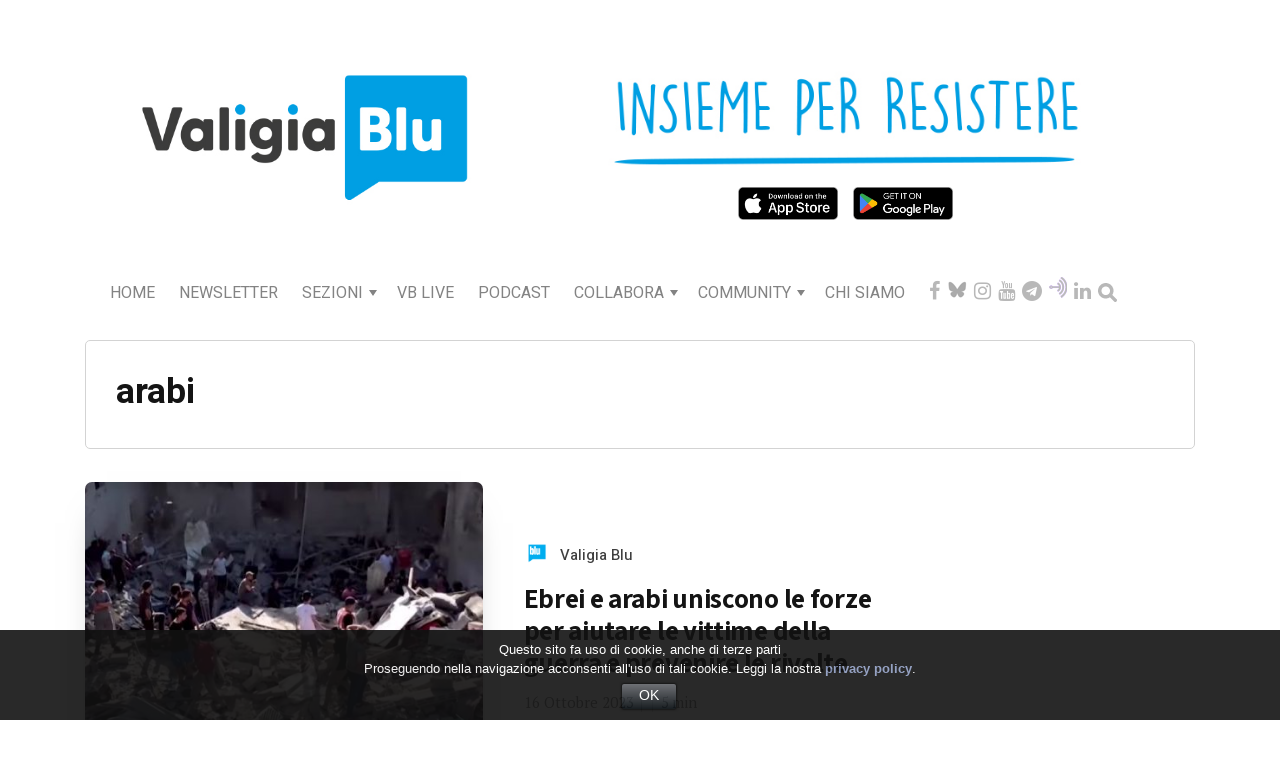

--- FILE ---
content_type: text/html; charset=UTF-8
request_url: https://www.valigiablu.it/tag/arabi/
body_size: 183541
content:
<!DOCTYPE html>
<html lang="it-IT" prefix="og: https://ogp.me/ns#">
<head>
  <meta charset="UTF-8">
  <meta http-equiv="X-UA-Compatible" content="IE=edge">
  <meta name="viewport" content="width=device-width, initial-scale=1">
  <meta name="theme-color" content="#29272a" />
  <meta name="msapplication-navbutton-color" content="#29272a" />
  <meta name="apple-mobile-web-app-status-bar-style" content="#29272a" />
  <meta name="description" content="Basata sui fatti. Aperta a tutti. Sostenuta dai lettori.">

  <link rel="profile" href="http://gmpg.org/xfn/11">
  <link rel="pingback" href="https://www.valigiablu.it/xmlrpc.php" /> 
 <link rel="icon" href="/wp-content/uploads/2015/10/cropped-favicon-32x32-32x32.png" sizes="32x32" />
  <link rel="apple-touch-icon" href="/images/logoXiphone180.png">
   
          
<!-- Ottimizzazione per i motori di ricerca di Rank Math - https://rankmath.com/ -->
<title>arabi - Valigia Blu</title>
<meta name="robots" content="follow, noindex"/>
<meta property="og:locale" content="it_IT" />
<meta property="og:type" content="article" />
<meta property="og:title" content="arabi - Valigia Blu" />
<meta property="og:url" content="https://www.valigiablu.it/tag/arabi/" />
<meta property="og:site_name" content="Valigia Blu" />
<meta property="og:image" content="https://www.valigiablu.it/wp-content/uploads/2022/11/VB-Logo-testata-sito-2023.jpg" />
<meta property="og:image:secure_url" content="https://www.valigiablu.it/wp-content/uploads/2022/11/VB-Logo-testata-sito-2023.jpg" />
<meta property="og:image:width" content="1240" />
<meta property="og:image:height" content="595" />
<meta property="og:image:type" content="image/jpeg" />
<meta name="twitter:card" content="summary_large_image" />
<meta name="twitter:title" content="arabi - Valigia Blu" />
<meta name="twitter:image" content="https://www.valigiablu.it/wp-content/uploads/2022/11/VB-Logo-testata-sito-2023.jpg" />
<meta name="twitter:label1" content="Articoli" />
<meta name="twitter:data1" content="1" />
<script type="application/ld+json" class="rank-math-schema">{"@context":"https://schema.org","@graph":[{"@type":"NewsMediaOrganization","@id":"https://www.valigiablu.it/#organization","name":"Valigia Blu","url":"https://www.valigiablu.it","logo":{"@type":"ImageObject","@id":"https://www.valigiablu.it/#logo","url":"https://www.valigiablu.it/wp-content/uploads/2022/11/VB-Logo-testata-sito-2023.jpg","contentUrl":"https://www.valigiablu.it/wp-content/uploads/2022/11/VB-Logo-testata-sito-2023.jpg","caption":"Valigia Blu","inLanguage":"it-IT","width":"1240","height":"595"}},{"@type":"WebSite","@id":"https://www.valigiablu.it/#website","url":"https://www.valigiablu.it","name":"Valigia Blu","publisher":{"@id":"https://www.valigiablu.it/#organization"},"inLanguage":"it-IT"},{"@type":"CollectionPage","@id":"https://www.valigiablu.it/tag/arabi/#webpage","url":"https://www.valigiablu.it/tag/arabi/","name":"arabi - Valigia Blu","isPartOf":{"@id":"https://www.valigiablu.it/#website"},"inLanguage":"it-IT"}]}</script>
<!-- /Rank Math WordPress SEO plugin -->

<link rel='dns-prefetch' href='//d1xnn692s7u6t6.cloudfront.net' />
<link rel='dns-prefetch' href='//fonts.googleapis.com' />
<link rel="alternate" type="application/rss+xml" title="Valigia Blu &raquo; Feed" href="https://www.valigiablu.it/feed/" />
<link rel="alternate" type="application/rss+xml" title="Valigia Blu &raquo; Feed dei commenti" href="https://www.valigiablu.it/comments/feed/" />
<link rel="alternate" type="application/rss+xml" title="Valigia Blu &raquo; arabi Feed del tag" href="https://www.valigiablu.it/tag/arabi/feed/" />
<script type="text/javascript">
/* <![CDATA[ */
window._wpemojiSettings = {"baseUrl":"https:\/\/s.w.org\/images\/core\/emoji\/15.0.3\/72x72\/","ext":".png","svgUrl":"https:\/\/s.w.org\/images\/core\/emoji\/15.0.3\/svg\/","svgExt":".svg","source":{"concatemoji":"https:\/\/www.valigiablu.it\/wp-includes\/js\/wp-emoji-release.min.js?ver=6.6.2"}};
/*! This file is auto-generated */
!function(i,n){var o,s,e;function c(e){try{var t={supportTests:e,timestamp:(new Date).valueOf()};sessionStorage.setItem(o,JSON.stringify(t))}catch(e){}}function p(e,t,n){e.clearRect(0,0,e.canvas.width,e.canvas.height),e.fillText(t,0,0);var t=new Uint32Array(e.getImageData(0,0,e.canvas.width,e.canvas.height).data),r=(e.clearRect(0,0,e.canvas.width,e.canvas.height),e.fillText(n,0,0),new Uint32Array(e.getImageData(0,0,e.canvas.width,e.canvas.height).data));return t.every(function(e,t){return e===r[t]})}function u(e,t,n){switch(t){case"flag":return n(e,"\ud83c\udff3\ufe0f\u200d\u26a7\ufe0f","\ud83c\udff3\ufe0f\u200b\u26a7\ufe0f")?!1:!n(e,"\ud83c\uddfa\ud83c\uddf3","\ud83c\uddfa\u200b\ud83c\uddf3")&&!n(e,"\ud83c\udff4\udb40\udc67\udb40\udc62\udb40\udc65\udb40\udc6e\udb40\udc67\udb40\udc7f","\ud83c\udff4\u200b\udb40\udc67\u200b\udb40\udc62\u200b\udb40\udc65\u200b\udb40\udc6e\u200b\udb40\udc67\u200b\udb40\udc7f");case"emoji":return!n(e,"\ud83d\udc26\u200d\u2b1b","\ud83d\udc26\u200b\u2b1b")}return!1}function f(e,t,n){var r="undefined"!=typeof WorkerGlobalScope&&self instanceof WorkerGlobalScope?new OffscreenCanvas(300,150):i.createElement("canvas"),a=r.getContext("2d",{willReadFrequently:!0}),o=(a.textBaseline="top",a.font="600 32px Arial",{});return e.forEach(function(e){o[e]=t(a,e,n)}),o}function t(e){var t=i.createElement("script");t.src=e,t.defer=!0,i.head.appendChild(t)}"undefined"!=typeof Promise&&(o="wpEmojiSettingsSupports",s=["flag","emoji"],n.supports={everything:!0,everythingExceptFlag:!0},e=new Promise(function(e){i.addEventListener("DOMContentLoaded",e,{once:!0})}),new Promise(function(t){var n=function(){try{var e=JSON.parse(sessionStorage.getItem(o));if("object"==typeof e&&"number"==typeof e.timestamp&&(new Date).valueOf()<e.timestamp+604800&&"object"==typeof e.supportTests)return e.supportTests}catch(e){}return null}();if(!n){if("undefined"!=typeof Worker&&"undefined"!=typeof OffscreenCanvas&&"undefined"!=typeof URL&&URL.createObjectURL&&"undefined"!=typeof Blob)try{var e="postMessage("+f.toString()+"("+[JSON.stringify(s),u.toString(),p.toString()].join(",")+"));",r=new Blob([e],{type:"text/javascript"}),a=new Worker(URL.createObjectURL(r),{name:"wpTestEmojiSupports"});return void(a.onmessage=function(e){c(n=e.data),a.terminate(),t(n)})}catch(e){}c(n=f(s,u,p))}t(n)}).then(function(e){for(var t in e)n.supports[t]=e[t],n.supports.everything=n.supports.everything&&n.supports[t],"flag"!==t&&(n.supports.everythingExceptFlag=n.supports.everythingExceptFlag&&n.supports[t]);n.supports.everythingExceptFlag=n.supports.everythingExceptFlag&&!n.supports.flag,n.DOMReady=!1,n.readyCallback=function(){n.DOMReady=!0}}).then(function(){return e}).then(function(){var e;n.supports.everything||(n.readyCallback(),(e=n.source||{}).concatemoji?t(e.concatemoji):e.wpemoji&&e.twemoji&&(t(e.twemoji),t(e.wpemoji)))}))}((window,document),window._wpemojiSettings);
/* ]]> */
</script>
<link rel='stylesheet' id='givewp-campaign-blocks-fonts-css' href='https://fonts.googleapis.com/css2?family=Inter%3Awght%40400%3B500%3B600%3B700&#038;display=swap&#038;ver=6.6.2' type='text/css' media='all' />
<style id='wp-emoji-styles-inline-css' type='text/css'>

	img.wp-smiley, img.emoji {
		display: inline !important;
		border: none !important;
		box-shadow: none !important;
		height: 1em !important;
		width: 1em !important;
		margin: 0 0.07em !important;
		vertical-align: -0.1em !important;
		background: none !important;
		padding: 0 !important;
	}
</style>
<link rel='stylesheet' id='wp-block-library-css' href='https://www.valigiablu.it/wp-includes/css/dist/block-library/style.min.css?ver=6.6.2' type='text/css' media='all' />
<style id='co-authors-plus-coauthors-style-inline-css' type='text/css'>
.wp-block-co-authors-plus-coauthors.is-layout-flow [class*=wp-block-co-authors-plus]{display:inline}

</style>
<style id='co-authors-plus-avatar-style-inline-css' type='text/css'>
.wp-block-co-authors-plus-avatar :where(img){height:auto;max-width:100%;vertical-align:bottom}.wp-block-co-authors-plus-coauthors.is-layout-flow .wp-block-co-authors-plus-avatar :where(img){vertical-align:middle}.wp-block-co-authors-plus-avatar:is(.alignleft,.alignright){display:table}.wp-block-co-authors-plus-avatar.aligncenter{display:table;margin-inline:auto}

</style>
<style id='co-authors-plus-image-style-inline-css' type='text/css'>
.wp-block-co-authors-plus-image{margin-bottom:0}.wp-block-co-authors-plus-image :where(img){height:auto;max-width:100%;vertical-align:bottom}.wp-block-co-authors-plus-coauthors.is-layout-flow .wp-block-co-authors-plus-image :where(img){vertical-align:middle}.wp-block-co-authors-plus-image:is(.alignfull,.alignwide) :where(img){width:100%}.wp-block-co-authors-plus-image:is(.alignleft,.alignright){display:table}.wp-block-co-authors-plus-image.aligncenter{display:table;margin-inline:auto}

</style>
<style id='givewp-campaign-comments-block-style-inline-css' type='text/css'>
.givewp-campaign-comment-block-card{display:flex;gap:var(--givewp-spacing-3);padding:var(--givewp-spacing-4) 0}.givewp-campaign-comment-block-card__avatar{align-items:center;border-radius:50%;display:flex;height:40px;justify-content:center;width:40px}.givewp-campaign-comment-block-card__avatar img{align-items:center;border-radius:50%;display:flex;height:auto;justify-content:center;min-width:40px;width:100%}.givewp-campaign-comment-block-card__donor-name{color:var(--givewp-neutral-700);font-size:1rem;font-weight:600;line-height:1.5;margin:0;text-align:left}.givewp-campaign-comment-block-card__details{align-items:center;color:var(--givewp-neutral-400);display:flex;font-size:.875rem;font-weight:500;gap:var(--givewp-spacing-2);height:auto;line-height:1.43;margin:2px 0 var(--givewp-spacing-3) 0;text-align:left}.givewp-campaign-comment-block-card__comment{color:var(--givewp-neutral-700);font-size:1rem;line-height:1.5;margin:0;text-align:left}.givewp-campaign-comment-block-card__read-more{background:none;border:none;color:var(--givewp-blue-500);cursor:pointer;font-size:.875rem;line-height:1.43;outline:none;padding:0}
.givewp-campaign-comments-block-empty-state{align-items:center;background-color:var(--givewp-shades-white);border:1px solid var(--givewp-neutral-50);border-radius:.5rem;display:flex;flex-direction:column;justify-content:center;padding:var(--givewp-spacing-6)}.givewp-campaign-comments-block-empty-state__details{align-items:center;display:flex;flex-direction:column;gap:var(--givewp-spacing-1);justify-content:center;margin:.875rem 0}.givewp-campaign-comments-block-empty-state__title{color:var(--givewp-neutral-700);font-size:1rem;font-weight:500;margin:0}.givewp-campaign-comments-block-empty-state__description{color:var(--givewp-neutral-700);font-size:.875rem;line-height:1.43;margin:0}
.givewp-campaign-comment-block{background-color:var(--givewp-shades-white);display:flex;flex-direction:column;gap:var(--givewp-spacing-2);padding:var(--givewp-spacing-6) 0}.givewp-campaign-comment-block__title{color:var(--givewp-neutral-900);font-size:18px;font-weight:600;line-height:1.56;margin:0;text-align:left}.givewp-campaign-comment-block__cta{align-items:center;background-color:var(--givewp-neutral-50);border-radius:4px;color:var(--giewp-neutral-500);display:flex;font-size:14px;font-weight:600;gap:8px;height:36px;line-height:1.43;margin:0;padding:var(--givewp-spacing-2) var(--givewp-spacing-4);text-align:left}

</style>
<style id='givewp-campaign-cover-block-style-inline-css' type='text/css'>
.givewp-campaign-selector{border:1px solid #e5e7eb;border-radius:5px;box-shadow:0 2px 4px 0 rgba(0,0,0,.05);display:flex;flex-direction:column;gap:20px;padding:40px 24px}.givewp-campaign-selector__label{padding-bottom:16px}.givewp-campaign-selector__select input[type=text]:focus{border-color:transparent;box-shadow:0 0 0 1px transparent;outline:2px solid transparent}.givewp-campaign-selector__logo{align-self:center}.givewp-campaign-selector__open{background:#2271b1;border:none;border-radius:5px;color:#fff;cursor:pointer;padding:.5rem 1rem}.givewp-campaign-selector__submit{background-color:#27ae60;border:0;border-radius:5px;color:#fff;font-weight:700;outline:none;padding:1rem;text-align:center;transition:.2s;width:100%}.givewp-campaign-selector__submit:disabled{background-color:#f3f4f6;color:#9ca0af}.givewp-campaign-selector__submit:hover:not(:disabled){cursor:pointer;filter:brightness(1.2)}
.givewp-campaign-cover-block__button{align-items:center;border:1px solid #2271b1;border-radius:2px;color:#2271b1;display:flex;justify-content:center;margin-bottom:.5rem;min-height:32px;width:100%}.givewp-campaign-cover-block__image{border-radius:2px;display:flex;flex-grow:1;margin-bottom:.5rem;max-height:4.44rem;-o-object-fit:cover;object-fit:cover;width:100%}.givewp-campaign-cover-block__help-text{color:#4b5563;font-size:.75rem;font-stretch:normal;font-style:normal;font-weight:400;letter-spacing:normal;line-height:1.4;text-align:left}.givewp-campaign-cover-block__edit-campaign-link{align-items:center;display:inline-flex;font-size:.75rem;font-stretch:normal;font-style:normal;font-weight:400;gap:.125rem;line-height:1.4}.givewp-campaign-cover-block__edit-campaign-link svg{fill:currentColor;height:1.25rem;width:1.25rem}.givewp-campaign-cover-block-preview__image{align-items:center;display:flex;height:100%;justify-content:center;width:100%}

</style>
<style id='givewp-campaign-donations-style-inline-css' type='text/css'>
.givewp-campaign-donations-block{padding:1.5rem 0}.givewp-campaign-donations-block *{font-family:Inter,sans-serif}.givewp-campaign-donations-block .givewp-campaign-donations-block__header{align-items:center;display:flex;justify-content:space-between;margin-bottom:.5rem}.givewp-campaign-donations-block .givewp-campaign-donations-block__title{color:var(--givewp-neutral-900);font-size:1.125rem;font-weight:600;line-height:1.56;margin:0}.givewp-campaign-donations-block .givewp-campaign-donations-block__donations{display:grid;gap:.5rem;margin:0;padding:0}.givewp-campaign-donations-block .givewp-campaign-donations-block__donation,.givewp-campaign-donations-block .givewp-campaign-donations-block__empty-state{background-color:var(--givewp-shades-white);border:1px solid var(--givewp-neutral-50);border-radius:.5rem;display:flex;padding:1rem}.givewp-campaign-donations-block .givewp-campaign-donations-block__donation{align-items:center;gap:.75rem}.givewp-campaign-donations-block .givewp-campaign-donations-block__donation-icon{align-items:center;display:flex}.givewp-campaign-donations-block .givewp-campaign-donations-block__donation-icon img{border-radius:100%;height:2.5rem;-o-object-fit:cover;object-fit:cover;width:2.5rem}.givewp-campaign-donations-block .givewp-campaign-donations-block__donation-info{display:flex;flex-direction:column;justify-content:center;row-gap:.25rem}.givewp-campaign-donations-block .givewp-campaign-donations-block__donation-description{color:var(--givewp-neutral-500);font-size:1rem;font-weight:500;line-height:1.5;margin:0}.givewp-campaign-donations-block .givewp-campaign-donations-block__donation-description strong{color:var(--givewp-neutral-700);font-weight:600}.givewp-campaign-donations-block .givewp-campaign-donations-block__donation-date{align-items:center;color:var(--givewp-neutral-400);display:flex;font-size:.875rem;font-weight:500;line-height:1.43}.givewp-campaign-donations-block .givewp-campaign-donations-block__donation-ribbon{align-items:center;border-radius:100%;color:#1f2937;display:flex;height:1.25rem;justify-content:center;margin-left:auto;width:1.25rem}.givewp-campaign-donations-block .givewp-campaign-donations-block__donation-ribbon[data-position="1"]{background-color:gold}.givewp-campaign-donations-block .givewp-campaign-donations-block__donation-ribbon[data-position="2"]{background-color:silver}.givewp-campaign-donations-block .givewp-campaign-donations-block__donation-ribbon[data-position="3"]{background-color:#cd7f32;color:#fffaf2}.givewp-campaign-donations-block .givewp-campaign-donations-block__donation-amount{color:var(--givewp-neutral-700);font-size:1.125rem;font-weight:600;line-height:1.56;margin-left:auto}.givewp-campaign-donations-block .givewp-campaign-donations-block__footer{display:flex;justify-content:center;margin-top:.5rem}.givewp-campaign-donations-block .givewp-campaign-donations-block__donate-button button.givewp-donation-form-modal__open,.givewp-campaign-donations-block .givewp-campaign-donations-block__empty-button button.givewp-donation-form-modal__open,.givewp-campaign-donations-block .givewp-campaign-donations-block__load-more-button{background:none!important;border:1px solid var(--givewp-primary-color);border-radius:.5rem;color:var(--givewp-primary-color)!important;font-size:.875rem;font-weight:600;line-height:1.43;padding:.25rem 1rem!important}.givewp-campaign-donations-block .givewp-campaign-donations-block__donate-button button.givewp-donation-form-modal__open:hover,.givewp-campaign-donations-block .givewp-campaign-donations-block__empty-button button.givewp-donation-form-modal__open:hover,.givewp-campaign-donations-block .givewp-campaign-donations-block__load-more-button:hover{background:var(--givewp-primary-color)!important;color:var(--givewp-shades-white)!important}.givewp-campaign-donations-block .givewp-campaign-donations-block__empty-state{align-items:center;flex-direction:column;padding:1.5rem}.givewp-campaign-donations-block .givewp-campaign-donations-block__empty-description,.givewp-campaign-donations-block .givewp-campaign-donations-block__empty-title{color:var(--givewp-neutral-700);margin:0}.givewp-campaign-donations-block .givewp-campaign-donations-block__empty-title{font-size:1rem;font-weight:500;line-height:1.5}.givewp-campaign-donations-block .givewp-campaign-donations-block__empty-description{font-size:.875rem;line-height:1.43;margin-top:.25rem}.givewp-campaign-donations-block .givewp-campaign-donations-block__empty-icon{color:var(--givewp-secondary-color);margin-bottom:.875rem;order:-1}.givewp-campaign-donations-block .givewp-campaign-donations-block__empty-button{margin-top:.875rem}.givewp-campaign-donations-block .givewp-campaign-donations-block__empty-button button.givewp-donation-form-modal__open{border-radius:.25rem;padding:.5rem 1rem!important}

</style>
<link rel='stylesheet' id='givewp-campaign-donors-style-css' href='https://www.valigiablu.it/wp-content/plugins/give/build/campaignDonorsBlockApp.css?ver=1.0.0' type='text/css' media='all' />
<style id='givewp-campaign-form-style-inline-css' type='text/css'>
.givewp-donation-form-modal{outline:none;overflow-y:scroll;padding:1rem;width:100%}.givewp-donation-form-modal[data-entering=true]{animation:modal-fade .3s,modal-zoom .6s}@keyframes modal-fade{0%{opacity:0}to{opacity:1}}@keyframes modal-zoom{0%{transform:scale(.8)}to{transform:scale(1)}}.givewp-donation-form-modal__overlay{align-items:center;background:rgba(0,0,0,.7);display:flex;flex-direction:column;height:var(--visual-viewport-height);justify-content:center;left:0;position:fixed;top:0;width:100vw;z-index:100}.givewp-donation-form-modal__overlay[data-loading=true]{display:none}.givewp-donation-form-modal__overlay[data-entering=true]{animation:modal-fade .3s}.givewp-donation-form-modal__overlay[data-exiting=true]{animation:modal-fade .15s ease-in reverse}.givewp-donation-form-modal__open__spinner{left:50%;line-height:1;position:absolute;top:50%;transform:translate(-50%,-50%);z-index:100}.givewp-donation-form-modal__open{position:relative}.givewp-donation-form-modal__close{background:#e7e8ed;border:1px solid transparent;border-radius:50%;cursor:pointer;display:flex;padding:.75rem;position:fixed;right:25px;top:25px;transition:.2s;width:-moz-fit-content;width:fit-content;z-index:999}.givewp-donation-form-modal__close svg{height:1rem;width:1rem}.givewp-donation-form-modal__close:active,.givewp-donation-form-modal__close:focus,.givewp-donation-form-modal__close:hover{background-color:#caccd7;border:1px solid #caccd7}.admin-bar .givewp-donation-form-modal{margin-top:32px}.admin-bar .givewp-donation-form-modal__close{top:57px}
.givewp-entity-selector{border:1px solid #e5e7eb;border-radius:5px;box-shadow:0 2px 4px 0 rgba(0,0,0,.05);display:flex;flex-direction:column;gap:20px;padding:40px 24px}.givewp-entity-selector__label{padding-bottom:16px}.givewp-entity-selector__select input[type=text]:focus{border-color:transparent;box-shadow:0 0 0 1px transparent;outline:2px solid transparent}.givewp-entity-selector__logo{align-self:center}.givewp-entity-selector__open{background:#2271b1;border:none;border-radius:5px;color:#fff;cursor:pointer;padding:.5rem 1rem}.givewp-entity-selector__submit{background-color:#27ae60;border:0;border-radius:5px;color:#fff;font-weight:700;outline:none;padding:1rem;text-align:center;transition:.2s;width:100%}.givewp-entity-selector__submit:disabled{background-color:#f3f4f6;color:#9ca0af}.givewp-entity-selector__submit:hover:not(:disabled){cursor:pointer;filter:brightness(1.2)}
.givewp-campaign-selector{border:1px solid #e5e7eb;border-radius:5px;box-shadow:0 2px 4px 0 rgba(0,0,0,.05);display:flex;flex-direction:column;gap:20px;padding:40px 24px}.givewp-campaign-selector__label{padding-bottom:16px}.givewp-campaign-selector__select input[type=text]:focus{border-color:transparent;box-shadow:0 0 0 1px transparent;outline:2px solid transparent}.givewp-campaign-selector__logo{align-self:center}.givewp-campaign-selector__open{background:#2271b1;border:none;border-radius:5px;color:#fff;cursor:pointer;padding:.5rem 1rem}.givewp-campaign-selector__submit{background-color:#27ae60;border:0;border-radius:5px;color:#fff;font-weight:700;outline:none;padding:1rem;text-align:center;transition:.2s;width:100%}.givewp-campaign-selector__submit:disabled{background-color:#f3f4f6;color:#9ca0af}.givewp-campaign-selector__submit:hover:not(:disabled){cursor:pointer;filter:brightness(1.2)}
.givewp-donation-form-link,.givewp-donation-form-modal__open{background:var(--givewp-primary-color,#2271b1);border:none;border-radius:5px;color:#fff;cursor:pointer;font-family:-apple-system,BlinkMacSystemFont,Segoe UI,Roboto,Oxygen-Sans,Ubuntu,Cantarell,Helvetica Neue,sans-serif;font-size:1rem;font-weight:500!important;line-height:1.5;padding:.75rem 1.25rem!important;text-decoration:none!important;transition:all .2s ease;width:100%}.givewp-donation-form-link:active,.givewp-donation-form-link:focus,.givewp-donation-form-link:focus-visible,.givewp-donation-form-link:hover,.givewp-donation-form-modal__open:active,.givewp-donation-form-modal__open:focus,.givewp-donation-form-modal__open:focus-visible,.givewp-donation-form-modal__open:hover{background-color:color-mix(in srgb,var(--givewp-primary-color,#2271b1),#000 20%)}.components-input-control__label{width:100%}.wp-block-givewp-campaign-form{position:relative}.wp-block-givewp-campaign-form form[id*=give-form] #give-gateway-radio-list>li input[type=radio]{display:inline-block}.wp-block-givewp-campaign-form iframe{pointer-events:none;width:100%!important}.give-change-donation-form-btn svg{margin-top:3px}.givewp-default-form-toggle{margin-top:var(--givewp-spacing-4)}

</style>
<style id='givewp-campaign-goal-style-inline-css' type='text/css'>
.givewp-campaign-goal{display:flex;flex-direction:column;gap:.5rem;padding-bottom:1rem}.givewp-campaign-goal__container{display:flex;flex-direction:row;justify-content:space-between}.givewp-campaign-goal__container-item{display:flex;flex-direction:column;gap:.2rem}.givewp-campaign-goal__container-item span{color:var(--givewp-neutral-500);font-size:12px;font-weight:600;letter-spacing:.48px;line-height:1.5;text-transform:uppercase}.givewp-campaign-goal__container-item strong{color:var(--givewp-neutral-900);font-size:20px;font-weight:600;line-height:1.6}.givewp-campaign-goal__progress-bar{display:flex}.givewp-campaign-goal__progress-bar-container{background-color:#f2f2f2;border-radius:14px;box-shadow:inset 0 1px 4px 0 rgba(0,0,0,.09);display:flex;flex-grow:1;height:8px}.givewp-campaign-goal__progress-bar-progress{background:var(--givewp-secondary-color,#2d802f);border-radius:14px;box-shadow:inset 0 1px 4px 0 rgba(0,0,0,.09);display:flex;height:8px}

</style>
<style id='givewp-campaign-stats-block-style-inline-css' type='text/css'>
.givewp-campaign-stats-block span{color:var(--givewp-neutral-500);display:block;font-size:12px;font-weight:600;letter-spacing:.48px;line-height:1.5;margin-bottom:2px;text-align:left;text-transform:uppercase}.givewp-campaign-stats-block strong{color:var(--givewp-neutral-900);font-size:20px;font-weight:600;letter-spacing:normal;line-height:1.6}

</style>
<style id='givewp-campaign-donate-button-style-inline-css' type='text/css'>
.givewp-donation-form-link,.givewp-donation-form-modal__open{background:var(--givewp-primary-color,#2271b1);border:none;border-radius:5px;color:#fff;cursor:pointer;font-family:-apple-system,BlinkMacSystemFont,Segoe UI,Roboto,Oxygen-Sans,Ubuntu,Cantarell,Helvetica Neue,sans-serif;font-size:1rem;font-weight:500!important;line-height:1.5;padding:.75rem 1.25rem!important;text-decoration:none!important;transition:all .2s ease;width:100%}.givewp-donation-form-link:active,.givewp-donation-form-link:focus,.givewp-donation-form-link:focus-visible,.givewp-donation-form-link:hover,.givewp-donation-form-modal__open:active,.givewp-donation-form-modal__open:focus,.givewp-donation-form-modal__open:focus-visible,.givewp-donation-form-modal__open:hover{background-color:color-mix(in srgb,var(--givewp-primary-color,#2271b1),#000 20%)}.give-change-donation-form-btn svg{margin-top:3px}.givewp-default-form-toggle{margin-top:var(--givewp-spacing-4)}

</style>
<link rel='stylesheet' id='wp-components-css' href='https://www.valigiablu.it/wp-includes/css/dist/components/style.min.css?ver=6.6.2' type='text/css' media='all' />
<link rel='stylesheet' id='wp-preferences-css' href='https://www.valigiablu.it/wp-includes/css/dist/preferences/style.min.css?ver=6.6.2' type='text/css' media='all' />
<link rel='stylesheet' id='wp-block-editor-css' href='https://www.valigiablu.it/wp-includes/css/dist/block-editor/style.min.css?ver=6.6.2' type='text/css' media='all' />
<link rel='stylesheet' id='wp-reusable-blocks-css' href='https://www.valigiablu.it/wp-includes/css/dist/reusable-blocks/style.min.css?ver=6.6.2' type='text/css' media='all' />
<link rel='stylesheet' id='wp-patterns-css' href='https://www.valigiablu.it/wp-includes/css/dist/patterns/style.min.css?ver=6.6.2' type='text/css' media='all' />
<link rel='stylesheet' id='wp-editor-css' href='https://www.valigiablu.it/wp-includes/css/dist/editor/style.min.css?ver=6.6.2' type='text/css' media='all' />
<link rel='stylesheet' id='common-css' href='https://www.valigiablu.it/wp-admin/css/common.min.css?ver=6.6.2' type='text/css' media='all' />
<link rel='stylesheet' id='forms-css' href='https://www.valigiablu.it/wp-admin/css/forms.min.css?ver=6.6.2' type='text/css' media='all' />
<link rel='stylesheet' id='wp-reset-editor-styles-css' href='https://www.valigiablu.it/wp-includes/css/dist/block-library/reset.min.css?ver=6.6.2' type='text/css' media='all' />
<link rel='stylesheet' id='wp-block-editor-content-css' href='https://www.valigiablu.it/wp-includes/css/dist/block-editor/content.min.css?ver=6.6.2' type='text/css' media='all' />
<link rel='stylesheet' id='wp-editor-classic-layout-styles-css' href='https://www.valigiablu.it/wp-includes/css/dist/edit-post/classic.min.css?ver=6.6.2' type='text/css' media='all' />
<link rel='stylesheet' id='wp-edit-blocks-css' href='https://www.valigiablu.it/wp-includes/css/dist/block-library/editor.min.css?ver=6.6.2' type='text/css' media='all' />
<link rel='stylesheet' id='embed_sendy-cgb-style-css-css' href='https://www.valigiablu.it/wp-content/plugins/embed-sendy/dist/blocks.style.build.css?ver=6.6.2' type='text/css' media='all' />
<link rel='stylesheet' id='mpp_gutenberg-css' href='https://www.valigiablu.it/wp-content/plugins/metronet-profile-picture/dist/blocks.style.build.css?ver=2.6.3' type='text/css' media='all' />
<style id='classic-theme-styles-inline-css' type='text/css'>
/*! This file is auto-generated */
.wp-block-button__link{color:#fff;background-color:#32373c;border-radius:9999px;box-shadow:none;text-decoration:none;padding:calc(.667em + 2px) calc(1.333em + 2px);font-size:1.125em}.wp-block-file__button{background:#32373c;color:#fff;text-decoration:none}
</style>
<style id='global-styles-inline-css' type='text/css'>
:root{--wp--preset--aspect-ratio--square: 1;--wp--preset--aspect-ratio--4-3: 4/3;--wp--preset--aspect-ratio--3-4: 3/4;--wp--preset--aspect-ratio--3-2: 3/2;--wp--preset--aspect-ratio--2-3: 2/3;--wp--preset--aspect-ratio--16-9: 16/9;--wp--preset--aspect-ratio--9-16: 9/16;--wp--preset--color--black: #000000;--wp--preset--color--cyan-bluish-gray: #abb8c3;--wp--preset--color--white: #ffffff;--wp--preset--color--pale-pink: #f78da7;--wp--preset--color--vivid-red: #cf2e2e;--wp--preset--color--luminous-vivid-orange: #ff6900;--wp--preset--color--luminous-vivid-amber: #fcb900;--wp--preset--color--light-green-cyan: #7bdcb5;--wp--preset--color--vivid-green-cyan: #00d084;--wp--preset--color--pale-cyan-blue: #8ed1fc;--wp--preset--color--vivid-cyan-blue: #0693e3;--wp--preset--color--vivid-purple: #9b51e0;--wp--preset--gradient--vivid-cyan-blue-to-vivid-purple: linear-gradient(135deg,rgba(6,147,227,1) 0%,rgb(155,81,224) 100%);--wp--preset--gradient--light-green-cyan-to-vivid-green-cyan: linear-gradient(135deg,rgb(122,220,180) 0%,rgb(0,208,130) 100%);--wp--preset--gradient--luminous-vivid-amber-to-luminous-vivid-orange: linear-gradient(135deg,rgba(252,185,0,1) 0%,rgba(255,105,0,1) 100%);--wp--preset--gradient--luminous-vivid-orange-to-vivid-red: linear-gradient(135deg,rgba(255,105,0,1) 0%,rgb(207,46,46) 100%);--wp--preset--gradient--very-light-gray-to-cyan-bluish-gray: linear-gradient(135deg,rgb(238,238,238) 0%,rgb(169,184,195) 100%);--wp--preset--gradient--cool-to-warm-spectrum: linear-gradient(135deg,rgb(74,234,220) 0%,rgb(151,120,209) 20%,rgb(207,42,186) 40%,rgb(238,44,130) 60%,rgb(251,105,98) 80%,rgb(254,248,76) 100%);--wp--preset--gradient--blush-light-purple: linear-gradient(135deg,rgb(255,206,236) 0%,rgb(152,150,240) 100%);--wp--preset--gradient--blush-bordeaux: linear-gradient(135deg,rgb(254,205,165) 0%,rgb(254,45,45) 50%,rgb(107,0,62) 100%);--wp--preset--gradient--luminous-dusk: linear-gradient(135deg,rgb(255,203,112) 0%,rgb(199,81,192) 50%,rgb(65,88,208) 100%);--wp--preset--gradient--pale-ocean: linear-gradient(135deg,rgb(255,245,203) 0%,rgb(182,227,212) 50%,rgb(51,167,181) 100%);--wp--preset--gradient--electric-grass: linear-gradient(135deg,rgb(202,248,128) 0%,rgb(113,206,126) 100%);--wp--preset--gradient--midnight: linear-gradient(135deg,rgb(2,3,129) 0%,rgb(40,116,252) 100%);--wp--preset--font-size--small: 13px;--wp--preset--font-size--medium: 20px;--wp--preset--font-size--large: 36px;--wp--preset--font-size--x-large: 42px;--wp--preset--spacing--20: 0.44rem;--wp--preset--spacing--30: 0.67rem;--wp--preset--spacing--40: 1rem;--wp--preset--spacing--50: 1.5rem;--wp--preset--spacing--60: 2.25rem;--wp--preset--spacing--70: 3.38rem;--wp--preset--spacing--80: 5.06rem;--wp--preset--shadow--natural: 6px 6px 9px rgba(0, 0, 0, 0.2);--wp--preset--shadow--deep: 12px 12px 50px rgba(0, 0, 0, 0.4);--wp--preset--shadow--sharp: 6px 6px 0px rgba(0, 0, 0, 0.2);--wp--preset--shadow--outlined: 6px 6px 0px -3px rgba(255, 255, 255, 1), 6px 6px rgba(0, 0, 0, 1);--wp--preset--shadow--crisp: 6px 6px 0px rgba(0, 0, 0, 1);}:where(.is-layout-flex){gap: 0.5em;}:where(.is-layout-grid){gap: 0.5em;}body .is-layout-flex{display: flex;}.is-layout-flex{flex-wrap: wrap;align-items: center;}.is-layout-flex > :is(*, div){margin: 0;}body .is-layout-grid{display: grid;}.is-layout-grid > :is(*, div){margin: 0;}:where(.wp-block-columns.is-layout-flex){gap: 2em;}:where(.wp-block-columns.is-layout-grid){gap: 2em;}:where(.wp-block-post-template.is-layout-flex){gap: 1.25em;}:where(.wp-block-post-template.is-layout-grid){gap: 1.25em;}.has-black-color{color: var(--wp--preset--color--black) !important;}.has-cyan-bluish-gray-color{color: var(--wp--preset--color--cyan-bluish-gray) !important;}.has-white-color{color: var(--wp--preset--color--white) !important;}.has-pale-pink-color{color: var(--wp--preset--color--pale-pink) !important;}.has-vivid-red-color{color: var(--wp--preset--color--vivid-red) !important;}.has-luminous-vivid-orange-color{color: var(--wp--preset--color--luminous-vivid-orange) !important;}.has-luminous-vivid-amber-color{color: var(--wp--preset--color--luminous-vivid-amber) !important;}.has-light-green-cyan-color{color: var(--wp--preset--color--light-green-cyan) !important;}.has-vivid-green-cyan-color{color: var(--wp--preset--color--vivid-green-cyan) !important;}.has-pale-cyan-blue-color{color: var(--wp--preset--color--pale-cyan-blue) !important;}.has-vivid-cyan-blue-color{color: var(--wp--preset--color--vivid-cyan-blue) !important;}.has-vivid-purple-color{color: var(--wp--preset--color--vivid-purple) !important;}.has-black-background-color{background-color: var(--wp--preset--color--black) !important;}.has-cyan-bluish-gray-background-color{background-color: var(--wp--preset--color--cyan-bluish-gray) !important;}.has-white-background-color{background-color: var(--wp--preset--color--white) !important;}.has-pale-pink-background-color{background-color: var(--wp--preset--color--pale-pink) !important;}.has-vivid-red-background-color{background-color: var(--wp--preset--color--vivid-red) !important;}.has-luminous-vivid-orange-background-color{background-color: var(--wp--preset--color--luminous-vivid-orange) !important;}.has-luminous-vivid-amber-background-color{background-color: var(--wp--preset--color--luminous-vivid-amber) !important;}.has-light-green-cyan-background-color{background-color: var(--wp--preset--color--light-green-cyan) !important;}.has-vivid-green-cyan-background-color{background-color: var(--wp--preset--color--vivid-green-cyan) !important;}.has-pale-cyan-blue-background-color{background-color: var(--wp--preset--color--pale-cyan-blue) !important;}.has-vivid-cyan-blue-background-color{background-color: var(--wp--preset--color--vivid-cyan-blue) !important;}.has-vivid-purple-background-color{background-color: var(--wp--preset--color--vivid-purple) !important;}.has-black-border-color{border-color: var(--wp--preset--color--black) !important;}.has-cyan-bluish-gray-border-color{border-color: var(--wp--preset--color--cyan-bluish-gray) !important;}.has-white-border-color{border-color: var(--wp--preset--color--white) !important;}.has-pale-pink-border-color{border-color: var(--wp--preset--color--pale-pink) !important;}.has-vivid-red-border-color{border-color: var(--wp--preset--color--vivid-red) !important;}.has-luminous-vivid-orange-border-color{border-color: var(--wp--preset--color--luminous-vivid-orange) !important;}.has-luminous-vivid-amber-border-color{border-color: var(--wp--preset--color--luminous-vivid-amber) !important;}.has-light-green-cyan-border-color{border-color: var(--wp--preset--color--light-green-cyan) !important;}.has-vivid-green-cyan-border-color{border-color: var(--wp--preset--color--vivid-green-cyan) !important;}.has-pale-cyan-blue-border-color{border-color: var(--wp--preset--color--pale-cyan-blue) !important;}.has-vivid-cyan-blue-border-color{border-color: var(--wp--preset--color--vivid-cyan-blue) !important;}.has-vivid-purple-border-color{border-color: var(--wp--preset--color--vivid-purple) !important;}.has-vivid-cyan-blue-to-vivid-purple-gradient-background{background: var(--wp--preset--gradient--vivid-cyan-blue-to-vivid-purple) !important;}.has-light-green-cyan-to-vivid-green-cyan-gradient-background{background: var(--wp--preset--gradient--light-green-cyan-to-vivid-green-cyan) !important;}.has-luminous-vivid-amber-to-luminous-vivid-orange-gradient-background{background: var(--wp--preset--gradient--luminous-vivid-amber-to-luminous-vivid-orange) !important;}.has-luminous-vivid-orange-to-vivid-red-gradient-background{background: var(--wp--preset--gradient--luminous-vivid-orange-to-vivid-red) !important;}.has-very-light-gray-to-cyan-bluish-gray-gradient-background{background: var(--wp--preset--gradient--very-light-gray-to-cyan-bluish-gray) !important;}.has-cool-to-warm-spectrum-gradient-background{background: var(--wp--preset--gradient--cool-to-warm-spectrum) !important;}.has-blush-light-purple-gradient-background{background: var(--wp--preset--gradient--blush-light-purple) !important;}.has-blush-bordeaux-gradient-background{background: var(--wp--preset--gradient--blush-bordeaux) !important;}.has-luminous-dusk-gradient-background{background: var(--wp--preset--gradient--luminous-dusk) !important;}.has-pale-ocean-gradient-background{background: var(--wp--preset--gradient--pale-ocean) !important;}.has-electric-grass-gradient-background{background: var(--wp--preset--gradient--electric-grass) !important;}.has-midnight-gradient-background{background: var(--wp--preset--gradient--midnight) !important;}.has-small-font-size{font-size: var(--wp--preset--font-size--small) !important;}.has-medium-font-size{font-size: var(--wp--preset--font-size--medium) !important;}.has-large-font-size{font-size: var(--wp--preset--font-size--large) !important;}.has-x-large-font-size{font-size: var(--wp--preset--font-size--x-large) !important;}
:where(.wp-block-post-template.is-layout-flex){gap: 1.25em;}:where(.wp-block-post-template.is-layout-grid){gap: 1.25em;}
:where(.wp-block-columns.is-layout-flex){gap: 2em;}:where(.wp-block-columns.is-layout-grid){gap: 2em;}
:root :where(.wp-block-pullquote){font-size: 1.5em;line-height: 1.6;}
</style>
<link rel='stylesheet' id='amazonpolly-css' href='https://www.valigiablu.it/wp-content/plugins/amazon-polly/public/css/amazonpolly-public.css?ver=1.0.0' type='text/css' media='all' />
<link rel='stylesheet' id='contact-form-7-css' href='https://www.valigiablu.it/wp-content/plugins/contact-form-7/includes/css/styles.css?ver=6.0.5' type='text/css' media='all' />
<link rel='stylesheet' id='embed-sendy-css' href='https://www.valigiablu.it/wp-content/plugins/embed-sendy/assets/embed-sendy.css?ver=1.3.3' type='text/css' media='screen' />
<link rel='stylesheet' id='dashicons-css' href='https://www.valigiablu.it/wp-includes/css/dashicons.min.css?ver=6.6.2' type='text/css' media='all' />
<link rel='stylesheet' id='et-animate-style-css' href='https://www.valigiablu.it/wp-content/plugins/everest-timeline/css/animate.css?ver=2.0.3' type='text/css' media='all' />
<link rel='stylesheet' id='et-bxslider-style-css' href='https://www.valigiablu.it/wp-content/plugins/everest-timeline/css/jquery.bxslider.css?ver=2.0.3' type='text/css' media='all' />
<link rel='stylesheet' id='et-lightbox-style-css' href='https://www.valigiablu.it/wp-content/plugins/everest-timeline/css/prettyPhoto.css?ver=2.0.3' type='text/css' media='all' />
<link rel='stylesheet' id='et-fontawesome-css' href='https://www.valigiablu.it/wp-content/plugins/everest-timeline/css/font-awesome.min.css?ver=2.0.3' type='text/css' media='all' />
<link rel='stylesheet' id='et-font-css' href='//fonts.googleapis.com/css?family=Bitter%7CHind%7CPlayfair+Display%3A400%2C400i%2C700%2C700i%2C900%2C900i%7COpen+Sans%3A400%2C500%2C600%2C700%2C900%7CLato%3A300%2C400%2C700%2C900%7CMontserrat%7CDroid+Sans%7CRoboto%7CLora%3A400%2C400i%2C700%2C700i%7CRoboto+Slab%7CRubik%7CMerriweather%3A300%2C400%2C700%2C900%7CPoppins%7CRopa+Sans%7CPlayfair+Display%7CRubik%7CSource+Sans+Pro%7CRoboto+Condensed%7CRoboto+Slab%3A300%2C400%2C700%7CAmatic+SC%3A400%2C700%7CQuicksand%7COswald%7CQuicksand%3A400%2C500%2C700%7CVollkorn%3A400%2C400i%2C600%2C600i%2C700%2C700i%7CFjalla+One&#038;ver=6.6.2' type='text/css' media='all' />
<link rel='stylesheet' id='et-elegant-icons-css' href='https://www.valigiablu.it/wp-content/plugins/everest-timeline/css/elegant-icons.css?ver=2.0.3' type='text/css' media='all' />
<link rel='stylesheet' id='et-frontend-style-css' href='https://www.valigiablu.it/wp-content/plugins/everest-timeline/css/et-frontend.css?ver=2.0.3' type='text/css' media='all' />
<link rel='stylesheet' id='et-responsive-style-css' href='https://www.valigiablu.it/wp-content/plugins/everest-timeline/css/et-responsive.css?ver=2.0.3' type='text/css' media='all' />
<link rel='stylesheet' id='qtip2css-css' href='https://www.valigiablu.it/wp-content/plugins/wordpress-tooltips/js/qtip2/jquery.qtip.min.css?ver=6.6.2' type='text/css' media='all' />
<link rel='stylesheet' id='directorycss-css' href='https://www.valigiablu.it/wp-content/plugins/wordpress-tooltips/js/jdirectory/directory.min.css?ver=6.6.2' type='text/css' media='all' />
<link rel='stylesheet' id='redux-extendify-styles-css' href='https://www.valigiablu.it/wp-content/plugins/worth-the-read/options/assets/css/extendify-utilities.css?ver=4.4.5' type='text/css' media='all' />
<link rel='stylesheet' id='wtr-css-css' href='https://www.valigiablu.it/wp-content/plugins/worth-the-read/css/wtr.css?ver=6.6.2' type='text/css' media='all' />
<link rel='stylesheet' id='give-styles-css' href='https://www.valigiablu.it/wp-content/plugins/give/build/assets/dist/css/give.css?ver=4.13.2' type='text/css' media='all' />
<link rel='stylesheet' id='give-donation-summary-style-frontend-css' href='https://www.valigiablu.it/wp-content/plugins/give/build/assets/dist/css/give-donation-summary.css?ver=4.13.2' type='text/css' media='all' />
<link rel='stylesheet' id='givewp-design-system-foundation-css' href='https://www.valigiablu.it/wp-content/plugins/give/build/assets/dist/css/design-system/foundation.css?ver=1.2.0' type='text/css' media='all' />
<link rel='stylesheet' id='give_ffm_frontend_styles-css' href='https://www.valigiablu.it/wp-content/plugins/give-form-field-manager/assets/dist/css/give-ffm-frontend.css?ver=3.2.1' type='text/css' media='all' />
<link rel='stylesheet' id='give_ffm_datepicker_styles-css' href='https://www.valigiablu.it/wp-content/plugins/give-form-field-manager/assets/dist/css/give-ffm-datepicker.css?ver=3.2.1' type='text/css' media='all' />
<link rel='stylesheet' id='give-tributes-css' href='https://www.valigiablu.it/wp-content/plugins/give-tributes/assets/css/give-tributes-public.min.css?ver=2.3.0' type='text/css' media='all' />
<link rel='stylesheet' id='give-currency-switcher-style-css' href='https://www.valigiablu.it/wp-content/plugins/give-currency-switcher/assets/css/give-currency-switcher-frontend.min.css?ver=2.2.2' type='text/css' media='all' />
<link rel='stylesheet' id='megamenu-css' href='https://www.valigiablu.it/wp-content/uploads/maxmegamenu/style.css?ver=41a5f7' type='text/css' media='all' />
<link rel='stylesheet' id='give_recurring_css-css' href='https://www.valigiablu.it/wp-content/plugins/give-recurring/assets/css/give-recurring.min.css?ver=2.16.0' type='text/css' media='all' />
<link rel='stylesheet' id='neori-style-css' href='https://www.valigiablu.it/wp-content/themes/neori/style.css?ver=2.1.1' type='text/css' media='all' />
<link rel='stylesheet' id='bootstrap-css-css' href='https://www.valigiablu.it/wp-content/themes/neori/css/bootstrap.min.css?ver=4.0' type='text/css' media='all' />
<link rel='stylesheet' id='neori-modified-bootstrap-css-css' href='https://www.valigiablu.it/wp-content/themes/neori/css/modified-bootstrap.css?ver=2.1.0' type='text/css' media='all' />
<link rel='stylesheet' id='fontawesome-css' href='https://www.valigiablu.it/wp-content/themes/neori/css/font-awesome.min.css?ver=4.7.0' type='text/css' media='all' />
<link rel='stylesheet' id='simple-line-icons-css' href='https://www.valigiablu.it/wp-content/themes/neori/css/simple-line-icons.css?ver=2.4.0' type='text/css' media='all' />
<link rel='stylesheet' id='neori-fonts-css' href='//fonts.googleapis.com/css?family=Heebo%3A300%2C400%2C500%2C700%7CAssistant%3A500%2C600%2C700%7CPT+Serif%3A400%2C700%7C%26subset%3Dlatin%2Clatin-ext&#038;ver=1.0.0' type='text/css' media='all' />
<script type="text/javascript" src="https://www.valigiablu.it/wp-includes/js/jquery/jquery.min.js?ver=3.7.1" id="jquery-core-js"></script>
<script type="text/javascript" src="https://www.valigiablu.it/wp-includes/js/jquery/jquery-migrate.min.js?ver=3.4.1" id="jquery-migrate-js"></script>
<script type="text/javascript" src="https://www.valigiablu.it/wp-includes/js/jquery/ui/core.min.js?ver=1.13.3" id="jquery-ui-core-js"></script>
<script type="text/javascript" src="https://www.valigiablu.it/wp-includes/js/jquery/ui/datepicker.min.js?ver=1.13.3" id="jquery-ui-datepicker-js"></script>
<script type="text/javascript" id="jquery-ui-datepicker-js-after">
/* <![CDATA[ */
jQuery(function(jQuery){jQuery.datepicker.setDefaults({"closeText":"Chiudi","currentText":"Oggi","monthNames":["Gennaio","Febbraio","Marzo","Aprile","Maggio","Giugno","Luglio","Agosto","Settembre","Ottobre","Novembre","Dicembre"],"monthNamesShort":["Gen","Feb","Mar","Apr","Mag","Giu","Lug","Ago","Set","Ott","Nov","Dic"],"nextText":"Prossimo","prevText":"Precedente","dayNames":["domenica","luned\u00ec","marted\u00ec","mercoled\u00ec","gioved\u00ec","venerd\u00ec","sabato"],"dayNamesShort":["Dom","Lun","Mar","Mer","Gio","Ven","Sab"],"dayNamesMin":["D","L","M","M","G","V","S"],"dateFormat":"d MM yy","firstDay":1,"isRTL":false});});
/* ]]> */
</script>
<script type="text/javascript" src="https://www.valigiablu.it/wp-includes/js/jquery/ui/mouse.min.js?ver=1.13.3" id="jquery-ui-mouse-js"></script>
<script type="text/javascript" src="https://www.valigiablu.it/wp-includes/js/jquery/ui/slider.min.js?ver=1.13.3" id="jquery-ui-slider-js"></script>
<script type="text/javascript" src="https://www.valigiablu.it/wp-includes/js/clipboard.min.js?ver=2.0.11" id="clipboard-js"></script>
<script type="text/javascript" src="https://www.valigiablu.it/wp-includes/js/plupload/moxie.min.js?ver=1.3.5" id="moxiejs-js"></script>
<script type="text/javascript" src="https://www.valigiablu.it/wp-includes/js/plupload/plupload.min.js?ver=2.1.9" id="plupload-js"></script>
<script type="text/javascript" src="https://www.valigiablu.it/wp-includes/js/underscore.min.js?ver=1.13.4" id="underscore-js"></script>
<script type="text/javascript" src="https://www.valigiablu.it/wp-includes/js/dist/dom-ready.min.js?ver=f77871ff7694fffea381" id="wp-dom-ready-js"></script>
<script type="text/javascript" src="https://www.valigiablu.it/wp-includes/js/dist/hooks.min.js?ver=2810c76e705dd1a53b18" id="wp-hooks-js"></script>
<script type="text/javascript" src="https://www.valigiablu.it/wp-includes/js/dist/i18n.min.js?ver=5e580eb46a90c2b997e6" id="wp-i18n-js"></script>
<script type="text/javascript" id="wp-i18n-js-after">
/* <![CDATA[ */
wp.i18n.setLocaleData( { 'text direction\u0004ltr': [ 'ltr' ] } );
/* ]]> */
</script>
<script type="text/javascript" id="wp-a11y-js-translations">
/* <![CDATA[ */
( function( domain, translations ) {
	var localeData = translations.locale_data[ domain ] || translations.locale_data.messages;
	localeData[""].domain = domain;
	wp.i18n.setLocaleData( localeData, domain );
} )( "default", {"translation-revision-date":"2025-03-06 16:59:24+0000","generator":"GlotPress\/4.0.1","domain":"messages","locale_data":{"messages":{"":{"domain":"messages","plural-forms":"nplurals=2; plural=n != 1;","lang":"it"},"Notifications":["Notifiche"]}},"comment":{"reference":"wp-includes\/js\/dist\/a11y.js"}} );
/* ]]> */
</script>
<script type="text/javascript" src="https://www.valigiablu.it/wp-includes/js/dist/a11y.min.js?ver=d90eebea464f6c09bfd5" id="wp-a11y-js"></script>
<script type="text/javascript" id="plupload-handlers-js-extra">
/* <![CDATA[ */
var pluploadL10n = {"queue_limit_exceeded":"Hai tentato di mettere in coda troppi file.","file_exceeds_size_limit":"%s supera la dimensione massima di caricamento per questo sito.","zero_byte_file":"Questo file \u00e8 vuoto. Prova con un altro file.","invalid_filetype":"Non hai i permessi per caricare questo tipo di file.","not_an_image":"Questo file non \u00e8 un'immagine. Prova con un file diverso.","image_memory_exceeded":"Memoria esaurita. Prova con un file pi\u00f9 piccolo.","image_dimensions_exceeded":"Questo file \u00e8 pi\u00f9 grande della dimensione massima consentita. Prova con un file diverso.","default_error":"Si \u00e8 verificato un errore durante il caricamento. Riprova pi\u00f9 tardi.","missing_upload_url":"Si \u00e8 verificato un errore di configurazione. Contatta l'amministratore del server.","upload_limit_exceeded":"\u00c8 possibile caricare un solo file.","http_error":"Risposta inaspettata dal server. Il file potrebbe essere stato correttamente caricato, controlla la Libreria dei media o ricarica la pagina.","http_error_image":"Il server non pu\u00f2 elaborare l'immagine. Ci\u00f2 pu\u00f2 verificarsi se il server \u00e8 occupato o non dispone di risorse sufficienti per completare l'attivit\u00e0. Potrebbe essere utile caricare un'immagine pi\u00f9 piccola. La dimensione massima consigliata \u00e8 2560 pixel.","upload_failed":"Caricamento non riuscito.","big_upload_failed":"Prova a caricare questo file con l'%1$suploader del browser%2$s.","big_upload_queued":"%s supera la dimensione massima di caricamento per l'uploader multifile quando viene utilizzato nel tuo browser.","io_error":"Errore di I\/O.","security_error":"Errore di sicurezza.","file_cancelled":"File cancellato.","upload_stopped":"Caricamento interrotto.","dismiss":"Ignora","crunching":"Elaborazione\u2026","deleted":"spostato nel cestino.","error_uploading":"\u201c%s\u201d non \u00e8 stato caricato.","unsupported_image":"Questa immagine non pu\u00f2 essere visualizzata su un web browser. Per un migliore risultato, convertila in JPEG prima di caricarla.","noneditable_image":"Questa immagine non pu\u00f2 essere elaborata dal server web. Convertila in JPEG o PNG prima di caricarla.","file_url_copied":"L'URL del file \u00e8 stato copiato negli appunti"};
/* ]]> */
</script>
<script type="text/javascript" src="https://www.valigiablu.it/wp-includes/js/plupload/handlers.min.js?ver=6.6.2" id="plupload-handlers-js"></script>
<script type="text/javascript" id="give_ffm_frontend-js-extra">
/* <![CDATA[ */
var give_ffm_frontend = {"ajaxurl":"https:\/\/www.valigiablu.it\/wp-admin\/admin-ajax.php","error_message":"Please complete all required fields","submit_button_text":"Donate Now","nonce":"8ce86016f5","confirmMsg":"Are you sure?","i18n":{"timepicker":{"choose_time":"Choose Time","time":"Time","hour":"Hour","minute":"Minute","second":"Second","done":"Done","now":"Now"},"repeater":{"max_rows":"You have added the maximum number of fields allowed."}},"plupload":{"url":"https:\/\/www.valigiablu.it\/wp-admin\/admin-ajax.php?nonce=2dae37d1ae","flash_swf_url":"https:\/\/www.valigiablu.it\/wp-includes\/js\/plupload\/plupload.flash.swf","filters":[{"title":"Allowed Files","extensions":"*"}],"multipart":true,"urlstream_upload":true}};
/* ]]> */
</script>
<script type="text/javascript" src="https://www.valigiablu.it/wp-content/plugins/give-form-field-manager/assets/dist/js/give-ffm-frontend.js?ver=3.2.1" id="give_ffm_frontend-js"></script>
<script type="text/javascript" id="give-tributes-common-js-extra">
/* <![CDATA[ */
var give_tributes_common_vars = {"give_tribute_characters_left":"Characters left","ajax_url":"https:\/\/www.valigiablu.it\/wp-admin\/admin-ajax.php","give_tribute_receipt_limit_exceed":"Sorry! You cannot add notify people more than 5."};
/* ]]> */
</script>
<script type="text/javascript" src="https://www.valigiablu.it/wp-content/plugins/give-tributes/assets/js/give-tributes-common.min.js?ver=2.3.0" id="give-tributes-common-js"></script>
<script type="text/javascript" src="https://www.valigiablu.it/wp-content/plugins/amazon-polly/public/js/amazonpolly-public.js?ver=1.0.0" id="amazonpolly-js"></script>
<script type="text/javascript" src="https://www.valigiablu.it/wp-content/plugins/breakingnews/js/hrf-script.js?ver=6.6.2" id="breakingnews-js"></script>
<script type="text/javascript" src="https://www.valigiablu.it/wp-content/plugins/everest-timeline/js/isotope.js?ver=2.0.3" id="et-isotope-script-js"></script>
<script type="text/javascript" src="https://www.valigiablu.it/wp-content/plugins/everest-timeline/js/jquery.bxslider.js?ver=2.0.3" id="et-bxslider-script-js"></script>
<script type="text/javascript" src="https://www.valigiablu.it/wp-content/plugins/everest-timeline/js/imagesloaded.min.js?ver=2.0.3" id="et-imageloaded-script-js"></script>
<script type="text/javascript" src="https://www.valigiablu.it/wp-content/plugins/everest-timeline/js/jquery.prettyPhoto.js?ver=2.0.3" id="et-lightbox-script-js"></script>
<script type="text/javascript" src="https://www.valigiablu.it/wp-content/plugins/everest-timeline/js/wow.js?ver=2.0.3" id="et-wow-script-js"></script>
<script type="text/javascript" id="et-frontend-script-js-extra">
/* <![CDATA[ */
var et_frontend_js_params = {"ajax_url":"https:\/\/www.valigiablu.it\/wp-admin\/admin-ajax.php","ajax_nonce":"2ac64876dd"};
/* ]]> */
</script>
<script type="text/javascript" src="https://www.valigiablu.it/wp-content/plugins/everest-timeline/js/et-frontend.js?ver=2.0.3" id="et-frontend-script-js"></script>
<script type="text/javascript" src="https://www.valigiablu.it/wp-content/plugins/sticky-menu-or-anything-on-scroll/assets/js/jq-sticky-anything.min.js?ver=2.1.1" id="stickyAnythingLib-js"></script>
<script type="text/javascript" src="https://www.valigiablu.it/wp-content/plugins/wordpress-tooltips/js/qtip2/jquery.qtip.min.js?ver=6.6.2" id="qtip2js-js"></script>
<script type="text/javascript" src="https://www.valigiablu.it/wp-content/plugins/wordpress-tooltips/js/jdirectory/jquery.directory.min.js?ver=6.6.2" id="directoryjs-js"></script>
<script type="text/javascript" id="give-js-extra">
/* <![CDATA[ */
var give_global_vars = {"ajaxurl":"https:\/\/www.valigiablu.it\/wp-admin\/admin-ajax.php","checkout_nonce":"6d4c8e2b05","currency":"EUR","currency_sign":"\u20ac","currency_pos":"before","thousands_separator":".","decimal_separator":",","no_gateway":"Seleziona un metodo di pagamento.","bad_minimum":"L'importo minimo che puoi donare \u00e8","bad_maximum":"L'importo massimo della donazione per questo modulo \u00e8","general_loading":"Caricamento in corso...","purchase_loading":"Attendi...","textForOverlayScreen":"<h3>Elaborazione in corso...<\/h3><p>Ci vorr\u00e0 solo un attimo!<\/p>","number_decimals":"2","is_test_mode":"","give_version":"4.13.2","magnific_options":{"main_class":"give-modal","close_on_bg_click":false},"form_translation":{"payment-mode":"Seleziona un metodo di pagamento.","give_first":"Inserisci il tuo nome.","give_last":"Inserisci il tuo cognome.","give_email":"Inserisci un indirizzo email valido.","give_user_login":"Indirizzo email o nome utente non valido.","give_user_pass":"Inserisci una password.","give_user_pass_confirm":"Inserisci conferma della password.","give_agree_to_terms":"Devi accettare i termini e condizioni."},"confirm_email_sent_message":"Controlla la tua email e fai clic sul link d'accesso per la cronologia completa delle tua donazioni.","ajax_vars":{"ajaxurl":"https:\/\/www.valigiablu.it\/wp-admin\/admin-ajax.php","ajaxNonce":"efcedefa22","loading":"Caricamento in corso","select_option":"Seleziona un'opzione","default_gateway":"paypal-commerce","permalinks":"1","number_decimals":2},"cookie_hash":"0ace73d3fee361fb0ead3d8d8e385aa0","session_nonce_cookie_name":"wp-give_session_reset_nonce_0ace73d3fee361fb0ead3d8d8e385aa0","session_cookie_name":"wp-give_session_0ace73d3fee361fb0ead3d8d8e385aa0","delete_session_nonce_cookie":"0"};
var giveApiSettings = {"root":"https:\/\/www.valigiablu.it\/wp-json\/give-api\/v2\/","rest_base":"give-api\/v2"};
/* ]]> */
</script>
<script type="text/javascript" id="give-js-translations">
/* <![CDATA[ */
( function( domain, translations ) {
	var localeData = translations.locale_data[ domain ] || translations.locale_data.messages;
	localeData[""].domain = domain;
	wp.i18n.setLocaleData( localeData, domain );
} )( "give", {"translation-revision-date":"2025-05-05 12:15:22+0000","generator":"GlotPress\/4.0.1","domain":"messages","locale_data":{"messages":{"":{"domain":"messages","plural-forms":"nplurals=2; plural=n != 1;","lang":"it"},"Dismiss this notice.":["Ignora questa notifica."]}},"comment":{"reference":"build\/assets\/dist\/js\/give.js"}} );
/* ]]> */
</script>
<script type="text/javascript" src="https://www.valigiablu.it/wp-content/plugins/give/build/assets/dist/js/give.js?ver=8540f4f50a2032d9c5b5" id="give-js"></script>
<script type="text/javascript" src="https://www.valigiablu.it/wp-content/plugins/give-tributes/assets/js/give-tributes-public.min.js?ver=2.3.0" id="give-tributes-js"></script>
<script type="text/javascript" id="give_recurring_script-js-extra">
/* <![CDATA[ */
var Give_Recurring_Vars = {"email_access":"1","pretty_intervals":{"1":"Ogni","2":"Ogni due ","3":"Ogni tre ","4":"Ogni quattro ","5":"Ogni cinque ","6":"Ogni sei "},"pretty_periods":{"day":"Daily","week":"Weekly","month":"Mensilmente","quarter":"Quarterly","half-year":"Semi-Annually","year":"Yearly"},"messages":{"daily_forbidden":"The selected payment method does not support daily recurring giving. Please select another payment method or supported giving frequency.","confirm_cancel":"Sicuro di voler cancellare la sottoscrizione?"},"multi_level_message_pre_text":"Hai deciso di donare"};
/* ]]> */
</script>
<script type="text/javascript" src="https://www.valigiablu.it/wp-content/plugins/give-recurring/assets/js/give-recurring.min.js?ver=2.16.0" id="give_recurring_script-js"></script>
<link rel="https://api.w.org/" href="https://www.valigiablu.it/wp-json/" /><link rel="alternate" title="JSON" type="application/json" href="https://www.valigiablu.it/wp-json/wp/v2/tags/6367" /><link rel="EditURI" type="application/rsd+xml" title="RSD" href="https://www.valigiablu.it/xmlrpc.php?rsd" />
<meta name="generator" content="WordPress 6.6.2" />
<style>genius-callout { display: none !important; }</style><script type="text/javascript">
jQuery(document).ready(function($){
  $(".tweetable").hover(
      function(){
            if ($(this).data('vis') != true) {
                    $(this).data('vis', true);
                    $(this).find('.sharebuttons').fadeIn(200);
            }
      },
      function(){
            if ($(this).data('vis') === true) {
                    $(this).find('.sharebuttons').clearQueue().delay(0).fadeOut(200);
                    $(this).data('vis', false);
                    $(this).data('leftSet', false);
            }
      });
});	
</script>
<style>
	.tweetable {position: relative;}
	.tweetable a { text-decoration: none; border-bottom: 0px dotted #ed2e24; color: #333; background: whitesmoke; }
	.tweetable a:hover { text-decoration: none; border-bottom: 0px dotted #ed2e24; color: #ed2e24;}
	.sharebuttons {display: none; position: absolute; top: -30px; left: 0px; z-index: 101;  width: 55px; background: #ed2e24; color: whitesmoke; border-radius: 3px; height: 20px; padding: 5px; text-align: center; font-family: 'helvetica neue', helvetica, arial, sans-serif; font-size: 14px; font-weight: bold; }
	.sharebuttons a { color: whitesmoke; background: #ed2e24; border: 0; }
	.sharebuttons a:hover { color: whitesmoke; background: #ed2e24; border: 0; }
	.sharebuttons span.brand a {font-size: 10px; color: whitesmoke; text-decoration:none; display: block; padding: 0 0 0 25px; margin: 0; border: none; height: 12px; }
</style>
 	<script type="text/javascript">	
	if(typeof jQuery=='undefined')
	{
		document.write('<'+'script src="https://www.valigiablu.it/wp-content/plugins//wordpress-tooltips/js/qtip/jquery.js" type="text/javascript"></'+'script>');
	}
	</script>
	<script type="text/javascript">

	function toolTips(whichID,theTipContent)
	{
    		theTipContent = theTipContent.replace('[[[[[','');
    		theTipContent = theTipContent.replace(']]]]]','');
    		theTipContent = theTipContent.replace('@@@@','');
    		theTipContent = theTipContent.replace('####','');
    		theTipContent = theTipContent.replace('%%%%','');
    		theTipContent = theTipContent.replace('//##','');
    		theTipContent = theTipContent.replace('##]]','');
    		    		    		    		
			jQuery(whichID).qtip
			(
				{
					content:
					{
						text:theTipContent,
												
					},
   					style:
   					{
   					   						classes:' qtip-dark wordpress-tooltip-free qtip-rounded qtip-shadow '
    				},
    				position:
    				{
    					viewport: jQuery(window),
    					my: 'bottom center',
    					at: 'top center'
    				},
					show:'mouseover',
					hide: { fixed: true, delay: 200 }
				}
			)
	}
</script>
	
	<style type="text/css">
	.tooltips_table .tooltipsall
	{
		border-bottom:none !important;
	}
	.tooltips_table span {
    color: inherit !important;
	}
	.qtip-content .tooltipsall
	{
		border-bottom:none !important;
		color: inherit !important;
	}
	
		.tooltipsincontent
	{
		border-bottom:2px dotted #888;	
	}

	.tooltipsPopupCreditLink a
	{
		color:gray;
	}	
	</style>
			<style type="text/css">
			.navitems a
			{
				text-decoration: none !important;
			}
		</style>
		<meta name="generator" content="Redux 4.4.5" /><style type="text/css">.wtr-time-wrap{ 
	/* wraps the entire label */
	margin: 0 10px;

}
.wtr-time-number{ 
	/* applies only to the number */
	
}</style><meta name="generator" content="Give v4.13.2" />
<link rel="icon" href="https://www.valigiablu.it/wp-content/uploads/2015/10/cropped-favicon-32x32-32x32.png" sizes="32x32" />
<link rel="icon" href="https://www.valigiablu.it/wp-content/uploads/2015/10/cropped-favicon-32x32-192x192.png" sizes="192x192" />
<link rel="apple-touch-icon" href="https://www.valigiablu.it/wp-content/uploads/2015/10/cropped-favicon-32x32-180x180.png" />
<meta name="msapplication-TileImage" content="https://www.valigiablu.it/wp-content/uploads/2015/10/cropped-favicon-32x32-270x270.png" />
<style id="wtr_settings-dynamic-css" title="dynamic-css" class="redux-options-output">.wtr-time-wrap{color:#CCCCCC;font-size:16px;}</style><style type="text/css">/** Mega Menu CSS: fs **/</style>
  <link rel='stylesheet' href='/css/customvb.css?ver=4.2' type='text/css' media='all' />
<script type="text/javascript" src="/js/jquery.cookiesdirective.js"></script> 
<script type="text/javascript" src="/js/customvb.js?ver=2022"></script> 
<link rel="stylesheet" href="/js/social-sharing-buttons/social-buttons.css?ver=3.1"> 
	 <script type="text/javascript" src="/js/social-sharing-buttons/social-buttons.js"></script>
<!--	 <script_ src="https://unpkg.com/mastodon-share-button@latest/dist/mastodon-share-button.js"></script_> -->
 
<body class="archive tag tag-arabi tag-6367 give-recurring"> 
<div id="page" class="site"> 
<!-- Sticky Header START --> 
  <div class="sticky-header align-items-center"> 
    <div class="container"> 
      <div class="sticky-logo"> 
        
          <a href="https://www.valigiablu.it"><img src="https://www.valigiablu.it/wp-content/uploads/2022/11/VB-Logo-testata-sito-2023.jpg"></a>

        
      </div><!-- /.sticky-logo -->

      <nav class="main-navigation sticky">

        <div class="menu-top-menu-container"><ul id="menu-top-menu" class="menu"><li id="menu-item-1405" class="menu-item menu-item-type-custom menu-item-object-custom menu-item-home menu-item-1405"><a href="https://www.valigiablu.it">Home</a></li>
<li id="menu-item-48706" class="menu-item menu-item-type-post_type menu-item-object-post menu-item-48706"><a href="https://www.valigiablu.it/iscriviti-alla-newsletter/">Newsletter</a></li>
<li id="menu-item-48698" class="menu-item menu-item-type-custom menu-item-object-custom menu-item-has-children menu-item-48698"><a href="#">SEZIONI</a>
<ul class="sub-menu">
	<li id="menu-item-48704" class="menu-item menu-item-type-taxonomy menu-item-object-category menu-item-48704"><a href="https://www.valigiablu.it/category/cambiamento-climatico/">Cambiamento climatico</a></li>
	<li id="menu-item-71621" class="menu-item menu-item-type-taxonomy menu-item-object-category menu-item-71621"><a href="https://www.valigiablu.it/category/round-up-clima/">Round-up clima</a></li>
	<li id="menu-item-103745" class="menu-item menu-item-type-taxonomy menu-item-object-category menu-item-103745"><a href="https://www.valigiablu.it/category/contropropaganda/">Contropropaganda</a></li>
	<li id="menu-item-48702" class="menu-item menu-item-type-taxonomy menu-item-object-category menu-item-48702"><a href="https://www.valigiablu.it/category/scienza/">Scienza</a></li>
	<li id="menu-item-70329" class="menu-item menu-item-type-taxonomy menu-item-object-category menu-item-70329"><a href="https://www.valigiablu.it/category/lavoro-2/">Lavoro</a></li>
	<li id="menu-item-70330" class="menu-item menu-item-type-taxonomy menu-item-object-category menu-item-70330"><a href="https://www.valigiablu.it/category/scuola-e-universita/">Scuola e Università</a></li>
	<li id="menu-item-63688" class="menu-item menu-item-type-taxonomy menu-item-object-category menu-item-63688"><a href="https://www.valigiablu.it/category/questioni-di-genere/">Questioni di genere</a></li>
	<li id="menu-item-48703" class="menu-item menu-item-type-taxonomy menu-item-object-category menu-item-48703"><a href="https://www.valigiablu.it/category/migranti/">Migranti</a></li>
	<li id="menu-item-48699" class="menu-item menu-item-type-taxonomy menu-item-object-category menu-item-48699"><a href="https://www.valigiablu.it/category/diritti-digitali/">Diritti Digitali</a></li>
	<li id="menu-item-48700" class="menu-item menu-item-type-taxonomy menu-item-object-category menu-item-48700"><a href="https://www.valigiablu.it/category/fuori-da-qui/">Mondo</a></li>
	<li id="menu-item-105523" class="menu-item menu-item-type-taxonomy menu-item-object-category menu-item-105523"><a href="https://www.valigiablu.it/category/europa/">Europa</a></li>
	<li id="menu-item-70331" class="menu-item menu-item-type-taxonomy menu-item-object-category menu-item-70331"><a href="https://www.valigiablu.it/category/lezioni-di-storia/">Lezioni di storia</a></li>
	<li id="menu-item-48701" class="menu-item menu-item-type-taxonomy menu-item-object-category menu-item-48701"><a href="https://www.valigiablu.it/category/media-literacy/">Media Literacy</a></li>
	<li id="menu-item-41426" class="menu-item menu-item-type-taxonomy menu-item-object-category menu-item-41426"><a href="https://www.valigiablu.it/category/ebook-vb/">Ebook</a></li>
	<li id="menu-item-51004" class="menu-item menu-item-type-post_type menu-item-object-page menu-item-51004"><a href="https://www.valigiablu.it/incontri/">Incontri</a></li>
	<li id="menu-item-48705" class="menu-item menu-item-type-custom menu-item-object-custom menu-item-has-children menu-item-48705"><a href="#">Storie</a>
	<ul class="sub-menu">
		<li id="menu-item-48730" class="menu-item menu-item-type-custom menu-item-object-custom menu-item-48730"><a href="https://storie.valigiablu.it/caso-regeni/">Verità per Giulio Regeni</a></li>
		<li id="menu-item-48731" class="menu-item menu-item-type-custom menu-item-object-custom menu-item-48731"><a href="https://storie.valigiablu.it/reddito-di-base/">Il reddito di base è una cosa seria</a></li>
		<li id="menu-item-48732" class="menu-item menu-item-type-custom menu-item-object-custom menu-item-48732"><a href="https://storie.valigiablu.it/robot-e-lavoro/">L&#8217;era dei robot e la fine del lavoro</a></li>
		<li id="menu-item-48733" class="menu-item menu-item-type-custom menu-item-object-custom menu-item-48733"><a href="https://storie.valigiablu.it/climatechange/">Cambiamenti climatici: la sfida che non possiamo perdere</a></li>
		<li id="menu-item-48740" class="menu-item menu-item-type-custom menu-item-object-custom menu-item-48740"><a href="https://www.valigiablu.it/brexit-conseguenze/">Brexit: cosa significa uscire dall’Unione europea</a></li>
		<li id="menu-item-48734" class="menu-item menu-item-type-custom menu-item-object-custom menu-item-48734"><a href="http://costituzione.valigiablu.it/">Referendum Costituzionale &#8211; Votare informati</a></li>
		<li id="menu-item-48739" class="menu-item menu-item-type-custom menu-item-object-custom menu-item-48739"><a href="https://www.valigiablu.it/costituzione-referendum/">Riforma costituzionale: votare informati</a></li>
		<li id="menu-item-48736" class="menu-item menu-item-type-custom menu-item-object-custom menu-item-48736"><a href="https://storie.valigiablu.it/migranti/">Essere migranti</a></li>
		<li id="menu-item-48737" class="menu-item menu-item-type-custom menu-item-object-custom menu-item-48737"><a href="http://migranti.valigiablu.it/">Storie di solidarietà e accoglienza</a></li>
		<li id="menu-item-48738" class="menu-item menu-item-type-custom menu-item-object-custom menu-item-48738"><a href="https://storie.valigiablu.it/viaggio/">Il viaggio di Bubacar dal Gambia all&#8217;Italia</a></li>
		<li id="menu-item-48735" class="menu-item menu-item-type-custom menu-item-object-custom menu-item-48735"><a href="http://coppie.valigiablu.it/">Coppie. Storie di Amore senza Diritti</a></li>
	</ul>
</li>
</ul>
</li>
<li id="menu-item-102401" class="menu-item menu-item-type-custom menu-item-object-custom menu-item-102401"><a href="/valigiablu-live">VB LIVE</a></li>
<li id="menu-item-53784" class="menu-item menu-item-type-taxonomy menu-item-object-category menu-item-53784"><a href="https://www.valigiablu.it/category/podcast/">Podcast</a></li>
<li id="menu-item-75182" class="menu-item menu-item-type-custom menu-item-object-custom menu-item-has-children menu-item-75182"><a href="#">Collabora</a>
<ul class="sub-menu">
	<li id="menu-item-92918" class="menu-item menu-item-type-post_type menu-item-object-page menu-item-92918"><a href="https://www.valigiablu.it/collaborazioni/">Collaborazioni</a></li>
</ul>
</li>
<li id="menu-item-92919" class="menu-item menu-item-type-custom menu-item-object-custom menu-item-has-children menu-item-92919"><a href="#">Community</a>
<ul class="sub-menu">
	<li id="menu-item-108471" class="menu-item menu-item-type-post_type menu-item-object-page menu-item-108471"><a href="https://www.valigiablu.it/entra-nella-community-di-valigia-blu/">Entra nella Community di Valigia Blu</a></li>
	<li id="menu-item-93466" class="menu-item menu-item-type-custom menu-item-object-custom menu-item-93466"><a href="https://crowdfunding.valigiablu.it">Crowdfunding 2026</a></li>
	<li id="menu-item-92914" class="menu-item menu-item-type-post_type menu-item-object-page menu-item-92914"><a href="https://www.valigiablu.it/dona/">Fai una donazione</a></li>
	<li id="menu-item-92913" class="menu-item menu-item-type-post_type menu-item-object-page menu-item-92913"><a href="https://www.valigiablu.it/donazioni/">Elenco Donazioni</a></li>
	<li id="menu-item-108985" class="menu-item menu-item-type-post_type menu-item-object-page menu-item-108985"><a href="https://www.valigiablu.it/crowdfunding-gold-donor-2026/">GOLD DONOR 2026</a></li>
</ul>
</li>
<li id="menu-item-2838" class="menu-item menu-item-type-post_type menu-item-object-page menu-item-2838"><a href="https://www.valigiablu.it/about/">Chi siamo</a></li>
</ul></div>
      </nav><!-- /.main-navigation sticky -->

      
    </div><!-- /.container-->

  </div><!-- /.sticky-header -->

<!-- Sticky Header END -->

<!-- Header Type Selection START -->


  <!-- Ad Header START -->

  <div class="container header">

    <header class="ad">

<!-- Logo -->

      
          <div class="header-upper" style="height: px;">
 
						  <a href="https://www.valigiablu.it"><div class="logo" style="background-image: url('https://www.valigiablu.it/wp-content/uploads/2026/01/logo-vb-2.png'); width: px; height: px;"> <h1>Valigia Blu</h1> </div></a>		
			 

        
<!-- Social Icons -->

        		
          <div class="logo-right align-items-center"  >
		
        
<!-- AD -->
	<style>
			_header.ad .ad { 
				margin-left: auto;
				width: 728px;
				height: auto; 
			} 
			iframe#crowdf {
				width: 100%;
				height: 170px;
			}
			@media screen and (max-width: 990px)
			{
				/* header.ad .ad {display:none} */ 
				 header.ad .ad img{ height: 100px;} 
			}
			@media screen and (max-width: 690px)
			{ 
				 header.ad .ad { height: 115px;} 
			}
			@media screen and (max-width: 490px)
			{ 
				/* header.ad .ad {display:none} */ 
				 header.ad .ad {min-height: 60px;}  
			}
			.logo-right {  
				padding-left: 0; 
			}
			</style>
			<style>
			.product-wrapper{display:flex}
			.id-embedwidget.gts , .id-embedwidget.gts .id-product-infobox
			{
			min-width: auto;
			min-height: auto;
			max-width: auto;
			max-height: auto;
			border: none;
			}
			.product-wrapper .pledge { /* padding-top: 2vw; */ margin: 0 auto;} 
			.id-embedwidget.gts .product-wrapper img {
				margin: 0 15px 0 0;
				border: 1px solid #333;
				width: 240px;
				height: 150px;
			}
			.id-embedwidget .id-product-description{text-align:left} 
			.id-embedwidget .id-product-infobox {   background-color: transparent;!important;} 
			@media screen and (max-width: 350px) { 
				.id-embedwidget .id-product-infobox {     margin: auto;}
				 .id-embedwidget.gts .product-wrapper img { 
					display:none;
				}
				.id-embedwidget { 
			  max-width: 350px;
				}
			} 
			</style> 
			
            <div class="ad"  style="height:100px">
		
<!--             <iframe frameBorder="0" scrolling="no" src="https://crowdfunding.valigiablu.it/?ig_embed_widget=2&product_no=16"  id="crowdf"></iframe> -->

			<div class="product-wrapper"   >  <div class="pledge"  style="max-width:80%">
							  <a href="/dona" target="_blank"><img src="/wp-content/uploads/2026/01/insieme-per-resistere-2.png" style="max-width:100%"></a> 	     
						 
			<div style=";text-align: center;  margin: 6px auto;  width: 100%;  display: inline-block;"><a href="https://apps.apple.com/it/app/valigia-blu-community/id6746045847"><img style="width:100px"  src="/pictures/applestore.png"></a><a href="https://play.google.com/store/apps/details?id=it.hashtable.valigiablu"><img style="width:100px;margin-left:15px" src="/pictures/googlestore.png"  ></a></div>
			</div>
 
			</div>

                          
            </div>

          </div><!-- /.logo-right -->

        </div><!-- /.header-upper -->

<!-- Description -->

      
<!-- Navigation adv -->

      <div class="header-lower">

			         <nav class="main-navigation">
 
			 <div class="menu-top-menu-container"><ul id="menu-top-menu-1" class="menu"><li class="menu-item menu-item-type-custom menu-item-object-custom menu-item-home menu-item-1405"><a href="https://www.valigiablu.it">Home</a></li>
<li class="menu-item menu-item-type-post_type menu-item-object-post menu-item-48706"><a href="https://www.valigiablu.it/iscriviti-alla-newsletter/">Newsletter</a></li>
<li class="menu-item menu-item-type-custom menu-item-object-custom menu-item-has-children menu-item-48698"><a href="#">SEZIONI</a>
<ul class="sub-menu">
	<li class="menu-item menu-item-type-taxonomy menu-item-object-category menu-item-48704"><a href="https://www.valigiablu.it/category/cambiamento-climatico/">Cambiamento climatico</a></li>
	<li class="menu-item menu-item-type-taxonomy menu-item-object-category menu-item-71621"><a href="https://www.valigiablu.it/category/round-up-clima/">Round-up clima</a></li>
	<li class="menu-item menu-item-type-taxonomy menu-item-object-category menu-item-103745"><a href="https://www.valigiablu.it/category/contropropaganda/">Contropropaganda</a></li>
	<li class="menu-item menu-item-type-taxonomy menu-item-object-category menu-item-48702"><a href="https://www.valigiablu.it/category/scienza/">Scienza</a></li>
	<li class="menu-item menu-item-type-taxonomy menu-item-object-category menu-item-70329"><a href="https://www.valigiablu.it/category/lavoro-2/">Lavoro</a></li>
	<li class="menu-item menu-item-type-taxonomy menu-item-object-category menu-item-70330"><a href="https://www.valigiablu.it/category/scuola-e-universita/">Scuola e Università</a></li>
	<li class="menu-item menu-item-type-taxonomy menu-item-object-category menu-item-63688"><a href="https://www.valigiablu.it/category/questioni-di-genere/">Questioni di genere</a></li>
	<li class="menu-item menu-item-type-taxonomy menu-item-object-category menu-item-48703"><a href="https://www.valigiablu.it/category/migranti/">Migranti</a></li>
	<li class="menu-item menu-item-type-taxonomy menu-item-object-category menu-item-48699"><a href="https://www.valigiablu.it/category/diritti-digitali/">Diritti Digitali</a></li>
	<li class="menu-item menu-item-type-taxonomy menu-item-object-category menu-item-48700"><a href="https://www.valigiablu.it/category/fuori-da-qui/">Mondo</a></li>
	<li class="menu-item menu-item-type-taxonomy menu-item-object-category menu-item-105523"><a href="https://www.valigiablu.it/category/europa/">Europa</a></li>
	<li class="menu-item menu-item-type-taxonomy menu-item-object-category menu-item-70331"><a href="https://www.valigiablu.it/category/lezioni-di-storia/">Lezioni di storia</a></li>
	<li class="menu-item menu-item-type-taxonomy menu-item-object-category menu-item-48701"><a href="https://www.valigiablu.it/category/media-literacy/">Media Literacy</a></li>
	<li class="menu-item menu-item-type-taxonomy menu-item-object-category menu-item-41426"><a href="https://www.valigiablu.it/category/ebook-vb/">Ebook</a></li>
	<li class="menu-item menu-item-type-post_type menu-item-object-page menu-item-51004"><a href="https://www.valigiablu.it/incontri/">Incontri</a></li>
	<li class="menu-item menu-item-type-custom menu-item-object-custom menu-item-has-children menu-item-48705"><a href="#">Storie</a>
	<ul class="sub-menu">
		<li class="menu-item menu-item-type-custom menu-item-object-custom menu-item-48730"><a href="https://storie.valigiablu.it/caso-regeni/">Verità per Giulio Regeni</a></li>
		<li class="menu-item menu-item-type-custom menu-item-object-custom menu-item-48731"><a href="https://storie.valigiablu.it/reddito-di-base/">Il reddito di base è una cosa seria</a></li>
		<li class="menu-item menu-item-type-custom menu-item-object-custom menu-item-48732"><a href="https://storie.valigiablu.it/robot-e-lavoro/">L&#8217;era dei robot e la fine del lavoro</a></li>
		<li class="menu-item menu-item-type-custom menu-item-object-custom menu-item-48733"><a href="https://storie.valigiablu.it/climatechange/">Cambiamenti climatici: la sfida che non possiamo perdere</a></li>
		<li class="menu-item menu-item-type-custom menu-item-object-custom menu-item-48740"><a href="https://www.valigiablu.it/brexit-conseguenze/">Brexit: cosa significa uscire dall’Unione europea</a></li>
		<li class="menu-item menu-item-type-custom menu-item-object-custom menu-item-48734"><a href="http://costituzione.valigiablu.it/">Referendum Costituzionale &#8211; Votare informati</a></li>
		<li class="menu-item menu-item-type-custom menu-item-object-custom menu-item-48739"><a href="https://www.valigiablu.it/costituzione-referendum/">Riforma costituzionale: votare informati</a></li>
		<li class="menu-item menu-item-type-custom menu-item-object-custom menu-item-48736"><a href="https://storie.valigiablu.it/migranti/">Essere migranti</a></li>
		<li class="menu-item menu-item-type-custom menu-item-object-custom menu-item-48737"><a href="http://migranti.valigiablu.it/">Storie di solidarietà e accoglienza</a></li>
		<li class="menu-item menu-item-type-custom menu-item-object-custom menu-item-48738"><a href="https://storie.valigiablu.it/viaggio/">Il viaggio di Bubacar dal Gambia all&#8217;Italia</a></li>
		<li class="menu-item menu-item-type-custom menu-item-object-custom menu-item-48735"><a href="http://coppie.valigiablu.it/">Coppie. Storie di Amore senza Diritti</a></li>
	</ul>
</li>
</ul>
</li>
<li class="menu-item menu-item-type-custom menu-item-object-custom menu-item-102401"><a href="/valigiablu-live">VB LIVE</a></li>
<li class="menu-item menu-item-type-taxonomy menu-item-object-category menu-item-53784"><a href="https://www.valigiablu.it/category/podcast/">Podcast</a></li>
<li class="menu-item menu-item-type-custom menu-item-object-custom menu-item-has-children menu-item-75182"><a href="#">Collabora</a>
<ul class="sub-menu">
	<li class="menu-item menu-item-type-post_type menu-item-object-page menu-item-92918"><a href="https://www.valigiablu.it/collaborazioni/">Collaborazioni</a></li>
</ul>
</li>
<li class="menu-item menu-item-type-custom menu-item-object-custom menu-item-has-children menu-item-92919"><a href="#">Community</a>
<ul class="sub-menu">
	<li class="menu-item menu-item-type-post_type menu-item-object-page menu-item-108471"><a href="https://www.valigiablu.it/entra-nella-community-di-valigia-blu/">Entra nella Community di Valigia Blu</a></li>
	<li class="menu-item menu-item-type-custom menu-item-object-custom menu-item-93466"><a href="https://crowdfunding.valigiablu.it">Crowdfunding 2026</a></li>
	<li class="menu-item menu-item-type-post_type menu-item-object-page menu-item-92914"><a href="https://www.valigiablu.it/dona/">Fai una donazione</a></li>
	<li class="menu-item menu-item-type-post_type menu-item-object-page menu-item-92913"><a href="https://www.valigiablu.it/donazioni/">Elenco Donazioni</a></li>
	<li class="menu-item menu-item-type-post_type menu-item-object-page menu-item-108985"><a href="https://www.valigiablu.it/crowdfunding-gold-donor-2026/">GOLD DONOR 2026</a></li>
</ul>
</li>
<li class="menu-item menu-item-type-post_type menu-item-object-page menu-item-2838"><a href="https://www.valigiablu.it/about/">Chi siamo</a></li>
</ul></div> 

        </nav><!-- /.main-navigation -->

          
            <a href="https://www.facebook.com/valigiablu" target="_blank"><i class="fa fa-facebook"></i></a>

          
          
            <a href="https://bsky.app/profile/valigiablu.it" target="_blank"><i class="fa fa-bluesky"></i></a>

          
          
            <a href="https://www.instagram.com/valigiablu.it/" target="_blank"><i class="fa fa-instagram"></i></a>

          
          
            <a href="https://www.youtube.com/valigiablu2010" target="_blank"><i class="fa fa-youtube"></i></a>

          
          
            <a href="https://telegram.me/valigiablu" target="_blank"><i class="fa fa-telegram"></i></a>

          
          
            <a href="https://anchor.fm/valigiablu" target="_blank"><i class="fa fa-anchor-fm"></i></a>

          		  
		<!--	  <a rel="me" href="https://mastodon.uno/@valigiablu" target="_blank"><img src="/images/icon/mastodon.png" style=" width:20px;vertical-align: sub;margin-right: 5px;" class="desktop-vb"></i></a> -->
		  <!--
		  <mastodon-share-button
			share_message="Text to share"
			share_button_text=""
			class="fa roundM smallM blue-colorM"
		  ></mastodon-share-button> -->
	  
  
          
            <a   href="https://www.linkedin.com/company/valigia-blu" target="_blank"><i class="fa fa-linkedin"></i></a>

          
          
          <form id="navbarsearchform" class="navbarsearchform" role="search" action="https://www.valigiablu.it/" method="get">

            <input type="search" name="s" value=" ">

          </form>

          <div class="offcanvas-navigation">
                    
			<!-- <a href="/"><img style="width:30%" src="/wp-content/uploads/2019/08/LogoHeader.png"   /></a> -->
            <i class="fa fa-close offcanvas-close"></i>
                    
            <div class="social-icons">

              
                <a href="https://www.facebook.com/valigiablu"><i class="fa fa-facebook"></i></a>

              
              
               <a href="https://bsky.app/profile/valigiablu.it"><i class="fa fa-bluesky"></i></a>

              
              
                <a href="https://www.instagram.com/valigiablu.it/"><i class="fa fa-instagram"></i></a>

              
              
                <a href="https://www.youtube.com/valigiablu2010"><i class="fa fa-youtube"></i></a>

              
              
                <a href="https://telegram.me/valigiablu"><i class="fa fa-telegram"></i></a>

              
              
                <a href="https://anchor.fm/valigiablu"><i class="fa fa-anchor-fm"></i></a>

                            
                <a href="https://www.linkedin.com/company/valigia-blu"><i class="fa fa-linkedin"></i></a>

              			  
			<!--  <a rel="me" href="https://mastodon.uno/@valigiablu" target="_blank"><img src="/images/icon/mastodon.png" style=" width:20px;vertical-align: sub;margin-right: 5px;"></i></a> -->
			   
              
              <form id="navbarsearchform-offcanvas" class="navbarsearchform" role="search" action="https://www.valigiablu.it/" method="get">

                <input type="search" name="s" value=" ">

              </form>

            </div><!-- /.social-icons -->
           
 <div class="menu-top-menu-container"><ul id="menu-top-menu-2" class="menu"><li class="menu-item menu-item-type-custom menu-item-object-custom menu-item-home menu-item-1405"><a href="https://www.valigiablu.it">Home</a></li>
<li class="menu-item menu-item-type-post_type menu-item-object-post menu-item-48706"><a href="https://www.valigiablu.it/iscriviti-alla-newsletter/">Newsletter</a></li>
<li class="menu-item menu-item-type-custom menu-item-object-custom menu-item-has-children menu-item-48698"><a href="#">SEZIONI</a>
<ul class="sub-menu">
	<li class="menu-item menu-item-type-taxonomy menu-item-object-category menu-item-48704"><a href="https://www.valigiablu.it/category/cambiamento-climatico/">Cambiamento climatico</a></li>
	<li class="menu-item menu-item-type-taxonomy menu-item-object-category menu-item-71621"><a href="https://www.valigiablu.it/category/round-up-clima/">Round-up clima</a></li>
	<li class="menu-item menu-item-type-taxonomy menu-item-object-category menu-item-103745"><a href="https://www.valigiablu.it/category/contropropaganda/">Contropropaganda</a></li>
	<li class="menu-item menu-item-type-taxonomy menu-item-object-category menu-item-48702"><a href="https://www.valigiablu.it/category/scienza/">Scienza</a></li>
	<li class="menu-item menu-item-type-taxonomy menu-item-object-category menu-item-70329"><a href="https://www.valigiablu.it/category/lavoro-2/">Lavoro</a></li>
	<li class="menu-item menu-item-type-taxonomy menu-item-object-category menu-item-70330"><a href="https://www.valigiablu.it/category/scuola-e-universita/">Scuola e Università</a></li>
	<li class="menu-item menu-item-type-taxonomy menu-item-object-category menu-item-63688"><a href="https://www.valigiablu.it/category/questioni-di-genere/">Questioni di genere</a></li>
	<li class="menu-item menu-item-type-taxonomy menu-item-object-category menu-item-48703"><a href="https://www.valigiablu.it/category/migranti/">Migranti</a></li>
	<li class="menu-item menu-item-type-taxonomy menu-item-object-category menu-item-48699"><a href="https://www.valigiablu.it/category/diritti-digitali/">Diritti Digitali</a></li>
	<li class="menu-item menu-item-type-taxonomy menu-item-object-category menu-item-48700"><a href="https://www.valigiablu.it/category/fuori-da-qui/">Mondo</a></li>
	<li class="menu-item menu-item-type-taxonomy menu-item-object-category menu-item-105523"><a href="https://www.valigiablu.it/category/europa/">Europa</a></li>
	<li class="menu-item menu-item-type-taxonomy menu-item-object-category menu-item-70331"><a href="https://www.valigiablu.it/category/lezioni-di-storia/">Lezioni di storia</a></li>
	<li class="menu-item menu-item-type-taxonomy menu-item-object-category menu-item-48701"><a href="https://www.valigiablu.it/category/media-literacy/">Media Literacy</a></li>
	<li class="menu-item menu-item-type-taxonomy menu-item-object-category menu-item-41426"><a href="https://www.valigiablu.it/category/ebook-vb/">Ebook</a></li>
	<li class="menu-item menu-item-type-post_type menu-item-object-page menu-item-51004"><a href="https://www.valigiablu.it/incontri/">Incontri</a></li>
	<li class="menu-item menu-item-type-custom menu-item-object-custom menu-item-has-children menu-item-48705"><a href="#">Storie</a>
	<ul class="sub-menu">
		<li class="menu-item menu-item-type-custom menu-item-object-custom menu-item-48730"><a href="https://storie.valigiablu.it/caso-regeni/">Verità per Giulio Regeni</a></li>
		<li class="menu-item menu-item-type-custom menu-item-object-custom menu-item-48731"><a href="https://storie.valigiablu.it/reddito-di-base/">Il reddito di base è una cosa seria</a></li>
		<li class="menu-item menu-item-type-custom menu-item-object-custom menu-item-48732"><a href="https://storie.valigiablu.it/robot-e-lavoro/">L&#8217;era dei robot e la fine del lavoro</a></li>
		<li class="menu-item menu-item-type-custom menu-item-object-custom menu-item-48733"><a href="https://storie.valigiablu.it/climatechange/">Cambiamenti climatici: la sfida che non possiamo perdere</a></li>
		<li class="menu-item menu-item-type-custom menu-item-object-custom menu-item-48740"><a href="https://www.valigiablu.it/brexit-conseguenze/">Brexit: cosa significa uscire dall’Unione europea</a></li>
		<li class="menu-item menu-item-type-custom menu-item-object-custom menu-item-48734"><a href="http://costituzione.valigiablu.it/">Referendum Costituzionale &#8211; Votare informati</a></li>
		<li class="menu-item menu-item-type-custom menu-item-object-custom menu-item-48739"><a href="https://www.valigiablu.it/costituzione-referendum/">Riforma costituzionale: votare informati</a></li>
		<li class="menu-item menu-item-type-custom menu-item-object-custom menu-item-48736"><a href="https://storie.valigiablu.it/migranti/">Essere migranti</a></li>
		<li class="menu-item menu-item-type-custom menu-item-object-custom menu-item-48737"><a href="http://migranti.valigiablu.it/">Storie di solidarietà e accoglienza</a></li>
		<li class="menu-item menu-item-type-custom menu-item-object-custom menu-item-48738"><a href="https://storie.valigiablu.it/viaggio/">Il viaggio di Bubacar dal Gambia all&#8217;Italia</a></li>
		<li class="menu-item menu-item-type-custom menu-item-object-custom menu-item-48735"><a href="http://coppie.valigiablu.it/">Coppie. Storie di Amore senza Diritti</a></li>
	</ul>
</li>
</ul>
</li>
<li class="menu-item menu-item-type-custom menu-item-object-custom menu-item-102401"><a href="/valigiablu-live">VB LIVE</a></li>
<li class="menu-item menu-item-type-taxonomy menu-item-object-category menu-item-53784"><a href="https://www.valigiablu.it/category/podcast/">Podcast</a></li>
<li class="menu-item menu-item-type-custom menu-item-object-custom menu-item-has-children menu-item-75182"><a href="#">Collabora</a>
<ul class="sub-menu">
	<li class="menu-item menu-item-type-post_type menu-item-object-page menu-item-92918"><a href="https://www.valigiablu.it/collaborazioni/">Collaborazioni</a></li>
</ul>
</li>
<li class="menu-item menu-item-type-custom menu-item-object-custom menu-item-has-children menu-item-92919"><a href="#">Community</a>
<ul class="sub-menu">
	<li class="menu-item menu-item-type-post_type menu-item-object-page menu-item-108471"><a href="https://www.valigiablu.it/entra-nella-community-di-valigia-blu/">Entra nella Community di Valigia Blu</a></li>
	<li class="menu-item menu-item-type-custom menu-item-object-custom menu-item-93466"><a href="https://crowdfunding.valigiablu.it">Crowdfunding 2026</a></li>
	<li class="menu-item menu-item-type-post_type menu-item-object-page menu-item-92914"><a href="https://www.valigiablu.it/dona/">Fai una donazione</a></li>
	<li class="menu-item menu-item-type-post_type menu-item-object-page menu-item-92913"><a href="https://www.valigiablu.it/donazioni/">Elenco Donazioni</a></li>
	<li class="menu-item menu-item-type-post_type menu-item-object-page menu-item-108985"><a href="https://www.valigiablu.it/crowdfunding-gold-donor-2026/">GOLD DONOR 2026</a></li>
</ul>
</li>
<li class="menu-item menu-item-type-post_type menu-item-object-page menu-item-2838"><a href="https://www.valigiablu.it/about/">Chi siamo</a></li>
</ul></div>   
		<!--	 <hr style="margin:0 0 10px 0"><a href="/dona"><img style="width:100%" src="/pictures/crowdfunding/card-blu-2024.jpg?v=21"   /></a> 
		<hr style="margin:0 0 10px 0"><a href="https://crowdfunding.valigiablu.it/"><img style="width:100%" src="/pictures/crowdfunding/card-2026-r.jpg?v=2"   /></a> 
		-->  
			<!-- ori <div class="pledge"><a href="/dona" target="_blank"><img src="/pictures/crowdfunding/card-2025.png?v=3" style="width:100%"></a></div>  -->
			<div class="pledge"><div style=""><a href="https://crowdfunding.valigiablu.it/" target="_blank"><img src="/pictures/crowdfunding/card-2026-r.jpg?v=3" style="width:100%"></a></div> 
				<div style="display:flex;margin-top:6px"><a href="https://apps.apple.com/it/app/valigia-blu-community/id6746045847"><img style="width:100px"  src="/pictures/applestore.png"></a><a href="https://play.google.com/store/apps/details?id=it.hashtable.valigiablu"><img style="width:100px;margin-left:15px" src="/pictures/googlestore.png"  ></a></div></div> 
          </div> <!-- /.offcanvas-navigation -->
 
      </div><!-- /.header-lower -->

    </header>

  </div><!-- /.container -->

<!--Ad Header END -->


<!-- Header Type Selection END -->

<div class="offcanvas-menu-button"><i class="fa fa-bars"></i></div>

<div class="container">

  <main class="belowheader">

    <div class="archive-description">

      <h1>arabi</h1>

      
    </div><!-- /.archive-description -->

    <div class="row">

      <div class="content col-lg-9 mx-auto align-items-center">

        
          
            
  <article id="post-90324" class="blog-post row align-items-center  post-90324 post type-post status-publish format-standard has-post-thumbnail hentry category-fuori-da-qui category-in-breve category-post tag-arabi tag-ebrei tag-gaza tag-hamas tag-israele tag-palestina tag-questione-israelo-palestinese">

    <div class="blog-post-thumbnail-zone col-12 col-lg-6">

      <a href="https://www.valigiablu.it/ebrei-arabi-unione-vittime-guerra-israele-hamas/"><img width="768" height="346" src="https://www.valigiablu.it/wp-content/uploads/2023/10/Gaza-vittime-768x346.jpg" class="blog-post-thumbnail wp-post-image" alt="Nell&#039;ombra della guerra, nascono iniziative di solidarietà da parte di gruppi congiunti di ebrei e arabi cercano di prevenire la violenza da entrambe le parti." decoding="async" fetchpriority="high" srcset="https://www.valigiablu.it/wp-content/uploads/2023/10/Gaza-vittime-768x346.jpg 768w, https://www.valigiablu.it/wp-content/uploads/2023/10/Gaza-vittime-300x135.jpg 300w, https://www.valigiablu.it/wp-content/uploads/2023/10/Gaza-vittime-1024x462.jpg 1024w, https://www.valigiablu.it/wp-content/uploads/2023/10/Gaza-vittime.jpg 1280w" sizes="(max-width: 768px) 100vw, 768px" /></a>

    </div><!-- /.blog-post-thumbnail-zone -->

    <div class="blog-post-text-zone col-12 col-lg-6">

      <div class="author align-items-end">

        <img alt='' src='https://secure.gravatar.com/avatar/5ab40b9c3d4b711383ca8dcbe87e2bcd?s=35&#038;d=mm&#038;r=g' srcset='https://secure.gravatar.com/avatar/5ab40b9c3d4b711383ca8dcbe87e2bcd?s=70&#038;d=mm&#038;r=g 2x' class='useravatar avatar-35 photo' height='35' width='35' decoding='async'/>
        <div class="author-info">

          <a href="https://www.valigiablu.it/author/valigia-blu/" title="Articoli scritti da Valigia Blu" rel="author">Valigia Blu</a>
        </div><!-- /.author-info -->

      </div><!-- /.author-->

        <h2><a href="https://www.valigiablu.it/ebrei-arabi-unione-vittime-guerra-israele-hamas/">Ebrei e arabi uniscono le forze per aiutare le vittime della guerra e prevenire le rivolte</a></h2>

        <div class="meta">

          <span class="date">16 Ottobre 2023</span>

          <span class="category"><a href="https://www.valigiablu.it/category/fuori-da-qui/" title="Fuori da qui">Fuori da qui</a> <a href="https://www.valigiablu.it/category/in-breve/" title="In breve">In breve</a> <a href="https://www.valigiablu.it/category/post/" title="Post">Post</a> </span>

          <span class="comments"><a href="https://www.valigiablu.it/ebrei-arabi-unione-vittime-guerra-israele-hamas/#respond">0 Comments</a></span>

          <span class="min-read"><span class="span-reading-time rt-reading-time"><span class="rt-label rt-prefix"></span> <span class="rt-time"> 5</span> <span class="rt-label rt-postfix"></span></span>min</span> 

        </div><!-- /.meta -->

        
          <p>Con la nuova ondata di violenze innescatasi il 7 ottobre quando Hamas ha sfondato la barriera di sicurezza di Gaza, uccidendo...</p>

         

    </div><!-- /.blog-post-text-zone -->

  </article>

  
          
            
              
  <div class="neori-pagination">

    <div class="next-posts-link">

      
    </div><!-- /.next-posts-link -->

    <div class="previous-posts-link">

      
    </div><!-- /.previous-posts-link -->

  </div><!-- /.neori-pagination -->

  
                

        
      </div><!-- /.content -->

      <aside class="sidebar col-12 col-sm-6 col-md-6 col-lg-3 mx-auto align-items-center widget-area" id="secondary">

        
      </aside>

    </div><!-- /.row -->

  </main><!-- #main -->

 </div><!--- /.container -->

<footer class="footer" id="footer_scroll">

  <div class="container">

    <div class="social-icons">

      
        <a href="https://www.facebook.com/valigiablu" target="_blank"><i class="fa fa-facebook"></i></a>

      
      
        <a href="https://twitter.com/valigiablu" target="_blank"><i class="fa fa-twitter"></i></a>

      
      
      
      
      
    </div><!-- /.social-icons -->

    <p class="additional-text"></p>

    <nav class="main-navigation">

      
    </nav><!-- #site-navigation --> 

    <p class="copyright"> 
                                        Valigia Blu - I contenuti di questo sito sono utilizzabili sotto licenza <a href="https://creativecommons.org/licenses/by-sa/4.0/">CC BY-SA 4.0</a> - <a href="/privacy">Privacy Policy</a>  
            </p>
 

  </div><!-- /.container -->

</footer>



<a href="#0" class="buttontop-top"><i class="fa fa-arrow-up"></i></a>



</div><!-- #page -->

<style type="text/css">
            h2.frq-main-title{
               font-size: 18px;
            }
            .hrf-entry{
               border:none !important;
               margin-bottom: 0px !important;
               padding-bottom: 0px !important;
            }
            .hrf-content{
               display:none;
               color: #444444;
               background: #ffffff;
               font-size: 14px;
               padding: 10px;
               padding-left: 50px;
               word-break: normal;
            }
            h3.hrf-title{
               font-size: 18px ;
               color: #444444;
               background: #ffffff;
               padding: 10px ;
               padding-left: 50px;
               margin: 0;
               -webkit-touch-callout: none;
               -webkit-user-select: none;
               -khtml-user-select: none;
               -moz-user-select: none;
               -ms-user-select: none;
               user-select: none;
               outline-style:none;
            }
            .hrf-title.close-faq{
               cursor: pointer;
            }
			.lett_pres {font-size:0.8em;}
			.lett_pres i {color:#999}
            .hrf-title.close-faq span{
               width: 30px;
               height: 30px;
               display: inline-block;
               position: relative;
               left: 0;
               top: 48px;
               margin-right: 12px;
               margin-left: -42px;
               background: #444444 url(https://www.valigiablu.it/wp-content/plugins/breakingnews/images/open.png) no-repeat center center;
            
            }.hrf-title.open-faq{
            
            }
            .hrf-title.open-faq span{
               width: 30px;
               height: 30px;
               display: inline-block;
               position: relative;
               left: 0;
               top: 48px;
               margin-right: 12px;
               margin-left: -42px;
               background: #444444 url(https://www.valigiablu.it/wp-content/plugins/breakingnews/images/close.png) no-repeat center center;
            }
            .hrf-entry p{
            
            }
            .hrf-entry ul{
            
            }
            .hrf-entry ul li{
            
            }</style><script type="text/javascript">
var inboxs = new Array();
inboxs['hidezeronumberitem'] = "yes";
inboxs['selectors'] = '.tooltips_list > span';
inboxs['navitemdefaultsize'] = '12px'; 
inboxs['navitemselectedsize'] = '14px';
inboxs['number'] = "no";
jQuery(document).ready(function () {
	jQuery('.member_directory_table').directory(inboxs);
		jQuery('.navitem').css('font-size','12px');	
})
</script>
<script type="text/javascript">			jQuery(document).ready(function () {
				jQuery('.tooltips_table_items .tooltips_table_title .tooltipsall').each
				(function()
				{
				disabletooltipforclassandidSinglei = jQuery(this).text();
				jQuery(this).replaceWith(disabletooltipforclassandidSinglei);
				})
			})
			</script><script type="text/javascript">				jQuery(document).ready(function () {
					jQuery('.tooltips_table_items .tooltips_table_content .tooltipsall').each
					(function()
					{
					disabletooltipforclassandidSinglei = jQuery(this).html();
					jQuery(this).replaceWith(disabletooltipforclassandidSinglei);
					})
				})
				</script><script type="text/javascript">			jQuery(document).ready(function () {
				jQuery('.tooltips_table_items .tooltips_table_title .tooltipsall').each
				(function()
				{
				disabletooltipforclassandidSinglei = jQuery(this).text();
				jQuery(this).replaceWith(disabletooltipforclassandidSinglei);
				})
			})
			</script><script type="text/javascript">				jQuery(document).ready(function () {
					jQuery('.tooltips_table_items .tooltips_table_content .tooltipsall').each
					(function()
					{
					disabletooltipforclassandidSinglei = jQuery(this).html();
					jQuery(this).replaceWith(disabletooltipforclassandidSinglei);
					})
				})
				</script><script type="text/javascript">
jQuery("document").ready(function()
{
	jQuery("body img").each(function()
	{
		if ((jQuery(this).parent("a").attr('title') != '' )  && (jQuery(this).parent("a").attr('title') != undefined ))
		{
			toolTips(jQuery(this).parent("a"),jQuery(this).parent("a").attr('title'));
		}
		else
		{
			var tempAlt = jQuery(this).attr('alt');
			if (typeof(tempAlt) !== "undefined")
			{
				tempAlt = tempAlt.replace(' ', '');
				if (tempAlt == '')
				{

				}
				else
				{
					toolTips(jQuery(this),jQuery(this).attr('alt'));
				}
			}
		}
	}

	);
})
</script>
<script type="text/javascript">
var inboxs = new Array();
inboxs['language'] = "en";
inboxs['hidezeronumberitem'] = "no";
inboxs['navitemselectedsize'] = '18px';
inboxs['selectors'] = '.tooltips_list > span';
inboxs['navitemdefaultsize'] = '12px';
inboxs['number'] = "yes";
jQuery(document).ready(function () {
	jQuery('.tooltips_directory').directory(inboxs); 
	jQuery('.navitem').css('font-size','12px');	
})
</script>
<script type="text/javascript">			jQuery(document).ready(function () {
				jQuery('.tooltips_table_items .tooltips_table_title .tooltipsall').each
				(function()
				{
				disabletooltipforclassandidSinglei = jQuery(this).text();
				jQuery(this).replaceWith(disabletooltipforclassandidSinglei);
				})
			})
			</script><script type="text/javascript">				jQuery(document).ready(function () {
					jQuery('.tooltips_table_items .tooltips_table_content .tooltipsall').each
					(function()
					{
					disabletooltipforclassandidSinglei = jQuery(this).html();
					jQuery(this).replaceWith(disabletooltipforclassandidSinglei);
					})
				})
				</script>		<script type="text/javascript">
			/* <![CDATA[ */
			var give_cs_json_obj = 'null';
			/* ]]> */
		</script>
		<script> console.log('cookno') </script>	
	<script type="text/javascript">

if (document.cookie.indexOf("cookiesDirective") < 0) 
{  
	console.log('ck footer n')
	jQuery('script[src*="platform.twitter.com"]').attr('src','') 
	jQuery('iframe.twitter-tweet').detach() 
	jQuery('iframe[src*="youtube.com"]').attr('src','') ;  
	jQuery('script[src*="disqus"]').attr('src','') ; 
	//jQuery('script[src*="facebook"]').attr('src','') ; 
	//jQuery('script[src*="twitter"]').attr('src','') ; 
	//jQuery('script[src*="googleapis"]').attr('src','') ; 
	//jQuery('script[src*="fonts"]').attr('src','') ; 
}
  
<!-- Matomo -->
 
  var _paq = window._paq = window._paq || [];
  /* tracker methods like "setCustomDimension" should be called before "trackPageView" */
  _paq.push(['trackPageView']);
  _paq.push(['enableLinkTracking']);
  (function() {
    var u="//matomo.valigiablu.it/";
    _paq.push(['setTrackerUrl', u+'matomo.php']);
    _paq.push(['setSiteId', '1']);
    var d=document, g=d.createElement('script'), s=d.getElementsByTagName('script')[0];
    g.async=true; g.src=u+'matomo.js'; s.parentNode.insertBefore(g,s);
  })(); 
<!-- End Matomo Code -->

</script>
	
		<script>
		jQuery(document).ready(function() {
			var faqBlock = jQuery("div#rank-math-faq");
			var faqItems = faqBlock.find("div.rank-math-list-item");
			faqItems.bind("click", function(event) {
				var answer = jQuery(this).find("div.rank-math-answer");
				if (answer.css("overflow") == "hidden") {
					answer.css("overflow", "visible");
					answer.css("max-height", "100vh");
				} else {
					answer.css("overflow", "hidden");
					answer.css("max-height", "0");
				}
			});
		});
	</script>
	<style>
		#rank-math-faq .rank-math-list-item{
			position:relative;
		}
		#rank-math-faq .rank-math-list-item input{
			position: absolute;
			left: 0;
			top: 0;
			width: 100%;
			height: 41px;
			opacity: 0;
			cursor: pointer;
			z-index:999;
		}
		#rank-math-faq .rank-math-list-item h3 {
			background: #f1f2f6;
			padding: 10px 12px 10px 18px;
			cursor: pointer;
			font-size: 18px !important;
			font-weight: normal !important;
			position:relative;
			margin-bottom: 0;
		}
		#rank-math-faq .rank-math-list-item h3:before {
			display:inline-block;
			content: "";
			width: 0;
			height: 0;
			border-style: solid;
			border-width: 6px 0 6px 12px;
			border-color: transparent transparent transparent #000000;
			margin-right: 8px;
		}
		#rank-math-faq .rank-math-list-item input:checked+h3:before {
			-webkit-transform:rotate(90deg);
			-ms-transform:rotate(90deg);
			transform:rotate(90deg);
		}
		#rank-math-faq .rank-math-answer{
			padding: 10px 10px 0px 10px;
			max-height: 0;
			overflow:hidden;
		}
		#rank-math-faq .rank-math-list-item input:checked+h3~.rank-math-answer {
			max-height: 100vh;
			overflow:visible;
		}
	</style>
	<script type="text/javascript" src="https://www.valigiablu.it/wp-content/plugins/metronet-profile-picture/js/mpp-frontend.js?ver=2.6.3" id="mpp_gutenberg_tabs-js"></script>
<script type="text/javascript" src="https://www.valigiablu.it/wp-content/plugins/contact-form-7/includes/swv/js/index.js?ver=6.0.5" id="swv-js"></script>
<script type="text/javascript" id="contact-form-7-js-translations">
/* <![CDATA[ */
( function( domain, translations ) {
	var localeData = translations.locale_data[ domain ] || translations.locale_data.messages;
	localeData[""].domain = domain;
	wp.i18n.setLocaleData( localeData, domain );
} )( "contact-form-7", {"translation-revision-date":"2025-03-02 21:28:53+0000","generator":"GlotPress\/4.0.1","domain":"messages","locale_data":{"messages":{"":{"domain":"messages","plural-forms":"nplurals=2; plural=n != 1;","lang":"it"},"This contact form is placed in the wrong place.":["Questo modulo di contatto \u00e8 posizionato nel posto sbagliato."],"Error:":["Errore:"]}},"comment":{"reference":"includes\/js\/index.js"}} );
/* ]]> */
</script>
<script type="text/javascript" id="contact-form-7-js-before">
/* <![CDATA[ */
var wpcf7 = {
    "api": {
        "root": "https:\/\/www.valigiablu.it\/wp-json\/",
        "namespace": "contact-form-7\/v1"
    }
};
/* ]]> */
</script>
<script type="text/javascript" src="https://www.valigiablu.it/wp-content/plugins/contact-form-7/includes/js/index.js?ver=6.0.5" id="contact-form-7-js"></script>
<script type="text/javascript" id="embed-sendy-js-extra">
/* <![CDATA[ */
var esdSettings = {"ajaxurl":"https:\/\/www.valigiablu.it\/wp-admin\/admin-ajax.php","successMessage":"Grazie per la tua iscrizione","alreadySubscribed":"La tua email \u00e8 gi\u00e0 presente nella nostra lista","recaptchaFailed":"Incorrect Captcha"};
/* ]]> */
</script>
<script type="text/javascript" src="https://www.valigiablu.it/wp-content/plugins/embed-sendy/assets/embed-sendy.js?ver=1.3.3" id="embed-sendy-js"></script>
<script type="text/javascript" id="stickThis-js-extra">
/* <![CDATA[ */
var sticky_anything_engage = {"element":"","topspace":"0","minscreenwidth":"0","maxscreenwidth":"999999","zindex":"1","legacymode":"","dynamicmode":"","debugmode":"","pushup":"","adminbar":"1"};
/* ]]> */
</script>
<script type="text/javascript" src="https://www.valigiablu.it/wp-content/plugins/sticky-menu-or-anything-on-scroll/assets/js/stickThis.js?ver=2.1.1" id="stickThis-js"></script>
<script type="text/javascript" src="https://www.valigiablu.it/wp-content/plugins/worth-the-read/js/wtr.js?ver=6.6.2" id="wtr-js-js"></script>
<script type="text/javascript" id="give-donation-summary-script-frontend-js-extra">
/* <![CDATA[ */
var GiveDonationSummaryData = {"currencyPrecisionLookup":{"USD":2,"EUR":2,"GBP":2,"AUD":2,"BRL":2,"CAD":2,"CZK":2,"DKK":2,"HKD":2,"HUF":2,"ILS":2,"JPY":0,"MYR":2,"MXN":2,"MAD":2,"NZD":2,"NOK":2,"PHP":2,"PLN":2,"SGD":2,"KRW":0,"ZAR":2,"SEK":2,"CHF":2,"TWD":2,"THB":2,"INR":2,"TRY":2,"IRR":2,"RUB":2,"AED":2,"AMD":2,"ANG":2,"ARS":2,"AWG":2,"BAM":2,"BDT":2,"BHD":3,"BMD":2,"BND":2,"BOB":2,"BSD":2,"BWP":2,"BZD":2,"CLP":0,"CNY":2,"COP":2,"CRC":2,"CUC":2,"CUP":2,"DOP":2,"EGP":2,"GIP":2,"GTQ":2,"HNL":2,"HRK":2,"IDR":2,"ISK":0,"JMD":2,"JOD":2,"KES":2,"KWD":2,"KYD":2,"MKD":2,"NPR":2,"OMR":3,"PEN":2,"PKR":2,"RON":2,"SAR":2,"SZL":2,"TOP":2,"TZS":2,"TVD":2,"UAH":2,"UYU":2,"VEF":2,"VES":2,"VED":2,"XCD":2,"XCG":2,"XDR":2,"AFN":2,"ALL":2,"AOA":2,"AZN":2,"BBD":2,"BGN":2,"BIF":0,"XBT":8,"BTN":1,"BYR":2,"BYN":2,"CDF":2,"CVE":2,"DJF":0,"DZD":2,"ERN":2,"ETB":2,"FJD":2,"FKP":2,"GEL":2,"GGP":2,"GHS":2,"GMD":2,"GNF":0,"GYD":2,"HTG":2,"IMP":2,"IQD":2,"IRT":2,"JEP":2,"KGS":2,"KHR":0,"KMF":2,"KPW":0,"KZT":2,"LAK":0,"LBP":2,"LKR":0,"LRD":2,"LSL":2,"LYD":3,"MDL":2,"MGA":0,"MMK":2,"MNT":2,"MOP":2,"MRO":2,"MRU":2,"MUR":2,"MVR":1,"MWK":2,"MZN":0,"NAD":2,"NGN":2,"NIO":2,"PAB":2,"PGK":2,"PRB":2,"PYG":2,"QAR":2,"RSD":2,"RWF":2,"SBD":2,"SCR":2,"SDG":2,"SHP":2,"SLL":2,"SLE":2,"SOS":2,"SRD":2,"SSP":2,"STD":2,"STN":2,"SVC":2,"SYP":2,"TJS":2,"TMT":2,"TND":3,"TTD":2,"UGX":2,"UZS":2,"VND":1,"VUV":0,"WST":2,"XAF":2,"XOF":2,"XPF":2,"YER":2,"ZMW":2,"ZWL":2},"recurringLabelLookup":{"day":"Daily","week":"Weekly","month":"Mensilmente","quarter":"Quarterly","half-year":"Semi-Annually","year":"Yearly"}};
/* ]]> */
</script>
<script type="text/javascript" src="https://www.valigiablu.it/wp-content/plugins/give/build/assets/dist/js/give-donation-summary.js?ver=4.13.2" id="give-donation-summary-script-frontend-js"></script>
<script type="text/javascript" src="https://www.valigiablu.it/wp-includes/js/dist/vendor/react.min.js?ver=18.3.1" id="react-js"></script>
<script type="text/javascript" src="https://www.valigiablu.it/wp-includes/js/dist/vendor/react-jsx-runtime.min.js?ver=18.3.1" id="react-jsx-runtime-js"></script>
<script type="text/javascript" src="https://www.valigiablu.it/wp-includes/js/dist/url.min.js?ver=36ae0e4dd9043bb8749b" id="wp-url-js"></script>
<script type="text/javascript" id="wp-api-fetch-js-translations">
/* <![CDATA[ */
( function( domain, translations ) {
	var localeData = translations.locale_data[ domain ] || translations.locale_data.messages;
	localeData[""].domain = domain;
	wp.i18n.setLocaleData( localeData, domain );
} )( "default", {"translation-revision-date":"2025-03-06 16:59:24+0000","generator":"GlotPress\/4.0.1","domain":"messages","locale_data":{"messages":{"":{"domain":"messages","plural-forms":"nplurals=2; plural=n != 1;","lang":"it"},"An unknown error occurred.":["Si \u00e8 verificato un errore sconosciuto."],"The response is not a valid JSON response.":["La risposta non \u00e8 una risposta JSON valida."],"Media upload failed. If this is a photo or a large image, please scale it down and try again.":["Caricamento dei media fallito. Se si tratta di una foto oppure di un'immagine grande, ridimensionala e riprova."],"You are probably offline.":["Sei probabilmente offline."]}},"comment":{"reference":"wp-includes\/js\/dist\/api-fetch.js"}} );
/* ]]> */
</script>
<script type="text/javascript" src="https://www.valigiablu.it/wp-includes/js/dist/api-fetch.min.js?ver=4c185334c5ec26e149cc" id="wp-api-fetch-js"></script>
<script type="text/javascript" id="wp-api-fetch-js-after">
/* <![CDATA[ */
wp.apiFetch.use( wp.apiFetch.createRootURLMiddleware( "https://www.valigiablu.it/wp-json/" ) );
wp.apiFetch.nonceMiddleware = wp.apiFetch.createNonceMiddleware( "739d8c8e8c" );
wp.apiFetch.use( wp.apiFetch.nonceMiddleware );
wp.apiFetch.use( wp.apiFetch.mediaUploadMiddleware );
wp.apiFetch.nonceEndpoint = "https://www.valigiablu.it/wp-admin/admin-ajax.php?action=rest-nonce";
(function(){if(!window.wp||!wp.apiFetch||!wp.apiFetch.use){return;}wp.apiFetch.use(function(options,next){var p=String((options&&(options.path||options.url))||"");try{var u=new URL(p,window.location.origin);p=(u.pathname||"")+(u.search||"");}catch(e){}if(p.indexOf("/wp/v2/users/me")!==-1){return Promise.resolve(null);}return next(options);});})();
/* ]]> */
</script>
<script type="text/javascript" src="https://www.valigiablu.it/wp-includes/js/dist/vendor/react-dom.min.js?ver=18.3.1" id="react-dom-js"></script>
<script type="text/javascript" src="https://www.valigiablu.it/wp-includes/js/dist/blob.min.js?ver=9113eed771d446f4a556" id="wp-blob-js"></script>
<script type="text/javascript" src="https://www.valigiablu.it/wp-includes/js/dist/autop.min.js?ver=9fb50649848277dd318d" id="wp-autop-js"></script>
<script type="text/javascript" src="https://www.valigiablu.it/wp-includes/js/dist/block-serialization-default-parser.min.js?ver=14d44daebf663d05d330" id="wp-block-serialization-default-parser-js"></script>
<script type="text/javascript" src="https://www.valigiablu.it/wp-includes/js/dist/deprecated.min.js?ver=e1f84915c5e8ae38964c" id="wp-deprecated-js"></script>
<script type="text/javascript" src="https://www.valigiablu.it/wp-includes/js/dist/dom.min.js?ver=4ecffbffba91b10c5c7a" id="wp-dom-js"></script>
<script type="text/javascript" src="https://www.valigiablu.it/wp-includes/js/dist/escape-html.min.js?ver=6561a406d2d232a6fbd2" id="wp-escape-html-js"></script>
<script type="text/javascript" src="https://www.valigiablu.it/wp-includes/js/dist/element.min.js?ver=cb762d190aebbec25b27" id="wp-element-js"></script>
<script type="text/javascript" src="https://www.valigiablu.it/wp-includes/js/dist/is-shallow-equal.min.js?ver=e0f9f1d78d83f5196979" id="wp-is-shallow-equal-js"></script>
<script type="text/javascript" id="wp-keycodes-js-translations">
/* <![CDATA[ */
( function( domain, translations ) {
	var localeData = translations.locale_data[ domain ] || translations.locale_data.messages;
	localeData[""].domain = domain;
	wp.i18n.setLocaleData( localeData, domain );
} )( "default", {"translation-revision-date":"2025-03-06 16:59:24+0000","generator":"GlotPress\/4.0.1","domain":"messages","locale_data":{"messages":{"":{"domain":"messages","plural-forms":"nplurals=2; plural=n != 1;","lang":"it"},"Comma":["Virgola"],"Period":["Punto"],"Backtick":["Accento grave"],"Tilde":["Tilde"]}},"comment":{"reference":"wp-includes\/js\/dist\/keycodes.js"}} );
/* ]]> */
</script>
<script type="text/javascript" src="https://www.valigiablu.it/wp-includes/js/dist/keycodes.min.js?ver=034ff647a54b018581d3" id="wp-keycodes-js"></script>
<script type="text/javascript" src="https://www.valigiablu.it/wp-includes/js/dist/priority-queue.min.js?ver=9c21c957c7e50ffdbf48" id="wp-priority-queue-js"></script>
<script type="text/javascript" src="https://www.valigiablu.it/wp-includes/js/dist/compose.min.js?ver=b8d54449305350b51869" id="wp-compose-js"></script>
<script type="text/javascript" src="https://www.valigiablu.it/wp-includes/js/dist/private-apis.min.js?ver=17a2e640b653d742da6e" id="wp-private-apis-js"></script>
<script type="text/javascript" src="https://www.valigiablu.it/wp-includes/js/dist/redux-routine.min.js?ver=a0a172871afaeb261566" id="wp-redux-routine-js"></script>
<script type="text/javascript" src="https://www.valigiablu.it/wp-includes/js/dist/data.min.js?ver=7c62e39de0308c73d50c" id="wp-data-js"></script>
<script type="text/javascript" id="wp-data-js-after">
/* <![CDATA[ */
( function() {
	var userId = 0;
	var storageKey = "WP_DATA_USER_" + userId;
	wp.data
		.use( wp.data.plugins.persistence, { storageKey: storageKey } );
} )();
/* ]]> */
</script>
<script type="text/javascript" src="https://www.valigiablu.it/wp-includes/js/dist/html-entities.min.js?ver=2cd3358363e0675638fb" id="wp-html-entities-js"></script>
<script type="text/javascript" id="wp-rich-text-js-translations">
/* <![CDATA[ */
( function( domain, translations ) {
	var localeData = translations.locale_data[ domain ] || translations.locale_data.messages;
	localeData[""].domain = domain;
	wp.i18n.setLocaleData( localeData, domain );
} )( "default", {"translation-revision-date":"2025-03-06 16:59:24+0000","generator":"GlotPress\/4.0.1","domain":"messages","locale_data":{"messages":{"":{"domain":"messages","plural-forms":"nplurals=2; plural=n != 1;","lang":"it"},"%s removed.":["%s eliminato."],"%s applied.":["%s applicato."]}},"comment":{"reference":"wp-includes\/js\/dist\/rich-text.js"}} );
/* ]]> */
</script>
<script type="text/javascript" src="https://www.valigiablu.it/wp-includes/js/dist/rich-text.min.js?ver=4021b9e4e9ef4d3cd868" id="wp-rich-text-js"></script>
<script type="text/javascript" src="https://www.valigiablu.it/wp-includes/js/dist/shortcode.min.js?ver=b7747eee0efafd2f0c3b" id="wp-shortcode-js"></script>
<script type="text/javascript" id="wp-blocks-js-translations">
/* <![CDATA[ */
( function( domain, translations ) {
	var localeData = translations.locale_data[ domain ] || translations.locale_data.messages;
	localeData[""].domain = domain;
	wp.i18n.setLocaleData( localeData, domain );
} )( "default", {"translation-revision-date":"2025-03-06 16:59:24+0000","generator":"GlotPress\/4.0.1","domain":"messages","locale_data":{"messages":{"":{"domain":"messages","plural-forms":"nplurals=2; plural=n != 1;","lang":"it"},"Embeds":["Incorporamenti"],"Reusable blocks":["Blocchi riutilizzabili"],"%1$s Block. Row %2$d. %3$s":["Blocco %1$s. Riga %2$d. %3$s"],"%1$s Block. Column %2$d. %3$s":["Blocco %1$s. Colonna %2$d. %3$s"],"%1$s Block. Column %2$d":["Blocco %1$s. Colonna %2$d"],"%1$s Block. %2$s":["Blocco %1$s. %2$s"],"%s Block":["Blocco %s"],"Design":["Design"],"%1$s Block. Row %2$d":["Blocco %1$s. Riga %2$d"],"Theme":["Tema"],"Text":["Testo"],"Media":["Media"],"Widgets":["Widget"]}},"comment":{"reference":"wp-includes\/js\/dist\/blocks.js"}} );
/* ]]> */
</script>
<script type="text/javascript" src="https://www.valigiablu.it/wp-includes/js/dist/blocks.min.js?ver=0d232d232463200f5cfd" id="wp-blocks-js"></script>
<script type="text/javascript" src="https://www.valigiablu.it/wp-includes/js/dist/vendor/moment.min.js?ver=2.29.4" id="moment-js"></script>
<script type="text/javascript" id="moment-js-after">
/* <![CDATA[ */
moment.updateLocale( 'it_IT', {"months":["Gennaio","Febbraio","Marzo","Aprile","Maggio","Giugno","Luglio","Agosto","Settembre","Ottobre","Novembre","Dicembre"],"monthsShort":["Gen","Feb","Mar","Apr","Mag","Giu","Lug","Ago","Set","Ott","Nov","Dic"],"weekdays":["domenica","luned\u00ec","marted\u00ec","mercoled\u00ec","gioved\u00ec","venerd\u00ec","sabato"],"weekdaysShort":["Dom","Lun","Mar","Mer","Gio","Ven","Sab"],"week":{"dow":1},"longDateFormat":{"LT":"H:i","LTS":null,"L":null,"LL":"j F Y","LLL":"j F Y G:i","LLLL":null}} );
/* ]]> */
</script>
<script type="text/javascript" src="https://www.valigiablu.it/wp-includes/js/dist/date.min.js?ver=aaca6387d1cf924acc51" id="wp-date-js"></script>
<script type="text/javascript" id="wp-date-js-after">
/* <![CDATA[ */
wp.date.setSettings( {"l10n":{"locale":"it_IT","months":["Gennaio","Febbraio","Marzo","Aprile","Maggio","Giugno","Luglio","Agosto","Settembre","Ottobre","Novembre","Dicembre"],"monthsShort":["Gen","Feb","Mar","Apr","Mag","Giu","Lug","Ago","Set","Ott","Nov","Dic"],"weekdays":["domenica","luned\u00ec","marted\u00ec","mercoled\u00ec","gioved\u00ec","venerd\u00ec","sabato"],"weekdaysShort":["Dom","Lun","Mar","Mer","Gio","Ven","Sab"],"meridiem":{"am":"am","pm":"pm","AM":"AM","PM":"PM"},"relative":{"future":"%s da ora","past":"%s fa","s":"un secondo","ss":"%d secondi","m":"un minuto","mm":"%d minuti","h":"un'ora","hh":"%d ore","d":"un giorno","dd":"%d giorni","M":"un mese","MM":"%d mesi","y":"un anno","yy":"%d anni"},"startOfWeek":1},"formats":{"time":"H:i","date":"j F Y","datetime":"j F Y G:i","datetimeAbbreviated":"j M Y H:i"},"timezone":{"offset":1,"offsetFormatted":"1","string":"Europe\/Rome","abbr":"CET"}} );
/* ]]> */
</script>
<script type="text/javascript" src="https://www.valigiablu.it/wp-includes/js/dist/primitives.min.js?ver=aef2543ab60c8c9bb609" id="wp-primitives-js"></script>
<script type="text/javascript" src="https://www.valigiablu.it/wp-includes/js/dist/warning.min.js?ver=ed7c8b0940914f4fe44b" id="wp-warning-js"></script>
<script type="text/javascript" id="wp-components-js-translations">
/* <![CDATA[ */
( function( domain, translations ) {
	var localeData = translations.locale_data[ domain ] || translations.locale_data.messages;
	localeData[""].domain = domain;
	wp.i18n.setLocaleData( localeData, domain );
} )( "default", {"translation-revision-date":"2025-03-06 16:59:24+0000","generator":"GlotPress\/4.0.1","domain":"messages","locale_data":{"messages":{"":{"domain":"messages","plural-forms":"nplurals=2; plural=n != 1;","lang":"it"},"Font size":["Dimensione del font"],"Item selected.":["Elemento selezionato."],"Hours":["Ore"],"Custom color picker.":["Selettore colore personalizzato."],"Color code: %s":["Codice colore: %s"],"Color: %s":["Colore: %s"],"Minutes":["Minuti"],"Add item":["Aggiungi elemento"],"Item added.":["Elemento aggiunto."],"Item removed.":["Termine rimosso."],"Remove item":["Rimuovi elemento"],"%1$s (%2$s of %3$s)":["%1$s (%2$s di %3$s)"],"Dismiss this notice":["Ignora questo avviso"],"Order by":["Ordina per"],"Newest to oldest":["Dal pi\u00f9 recente al meno recente"],"Oldest to newest":["Dal meno recente al pi\u00f9 recente"],"Reset":["Reimposta"],"A \u2192 Z":["A \u27f6 Z"],"Z \u2192 A":["Z \u27f6 A"],"Category":["Categoria"],"Number of items":["Numero di elementi"],"%d result found.":["%d risultato trovato.","%d risultati trovati."],"Separate with commas, spaces, or the Enter key.":["Separa con virgole, con spazi o premendo il tasto Invio."],"Separate with commas or the Enter key.":["Separa con virgole o premendo il tasto Invio."],"Angle":["Angolo"],"Extra Large":["Molto grande"],"Gradient control point at position %1$s%% with color code %2$s.":["Punto di controllo del gradiente alla posizione %1$s%% con codice colore %2$s."],"Use your left or right arrow keys or drag and drop with the mouse to change the gradient position. Press the button to change the color or remove the control point.":["Utilizza i tasti freccia sinistra o destra o trascina e rilascia con il mouse per modificare la posizione del gradiente. Premi il pulsante per cambiare il colore o rimuovere il punto di controllo."],"Remove Control Point":["Rimuovi punto di controllo"],"Gradient code: %s":["Codice gradiente: %s"],"Gradient: %s":["Gradiente: %s"],"Guide controls":["Controlli della guida"],"Page %1$d of %2$d":["Pagina %1$d di %2$d"],"Finish":["Finito"],"Solid":["Tinta unita"],"Top Center":["In alto al centro"],"Center Left":["Centrale a sinistra"],"Center Right":["Centrale a destra"],"Bottom Center":["In basso al centro"],"Alignment Matrix Control":["Controllo allineamento matrice"],"Box Control":["Controllo del box"],"Reset search":["Reimposta la ricerca"],"Color name":["Nome colore"],"Coordinated Universal Time":["Tempo coordinato universale"],"Media preview":["Anteprima media"],"Linear":["Lineare"],"Radial":["Radiale"],"Select unit":["Seleziona unit\u00e0"],"Search in %s":["Cerca in %s"],"Close search":["Chiudi ricerca"],"Percentage (%)":["Percentuale (%)"],"Pixels (px)":["Pixel (px)"],"Relative to parent font size (em)":["Relativo alla dimensione del font genitore (em)"],"Relative to root font size (rem)":["Relativo alla dimensione del font principale (rem)"],"Viewport width (vw)":["Larghezza della finestra (vw)"],"Viewport height (vh)":["Altezza della finestra (vh)"],"Dashed":["Tratteggiato"],"Dotted":["Punteggiato"],"Border width":["Spessore del bordo"],"Percent (%)":["Percentuale (%)"],"Viewport smallest dimension (vmin)":["Dimensione minima del viewport (vmin)"],"Viewport largest dimension (vmax)":["Dimensione massima del viewport (vmax)"],"Width of the zero (0) character (ch)":["Larghezza del carattere zero (0) (ch)"],"x-height of the font (ex)":["altezza della x del font (ex)"],"Centimeters (cm)":["Centimetri (cm)"],"Millimeters (mm)":["Millimetri (mm)"],"Inches (in)":["Pollici (in)"],"Picas (pc)":["Pica (pc)"],"Points (pt)":["Punti (pt)"],"Relative to parent font size (em)\u0004ems":["em"],"Relative to root font size (rem)\u0004rems":["rem"],"%1$s. There is %2$d event":["%1$s. C'\u00e8 %2$d evento","%1$s. Ci sono %2$d eventi"],"Duotone code: %s":["Codice bicromia: %s"],"Duotone: %s":["Bicromia: %s"],"Shadows":["Ombre"],"Invalid item":["Elemento non valido"],"Hex color":["Colore esadecimale (Hex)"],"Color format":["Formato colore"],"Color %s":["Colore %s"],"Gradient name":["Nome del gradiente"],"Add gradient":["Aggiungi gradiente"],"Add color":["Aggiungi colore"],"Gradient options":["Opzioni del gradiente"],"Color options":["Opzioni colore"],"Remove all gradients":["Rimuovi tutti i gradienti"],"Remove all colors":["Rimuovi tutti i colori"],"Reset gradient":["Reimposta il gradiente"],"Reset colors":["Reimposta i colori"],"No selection":["Nessuna selezione"],"Currently selected: %s":["Attualmente selezionato: %s"],"Size of a UI element\u0004None":["Nessuno"],"Size of a UI element\u0004Small":["Piccolo"],"Size of a UI element\u0004Medium":["Medio"],"Size of a UI element\u0004Large":["Grande"],"Size of a UI element\u0004Extra Large":["Molto grande"],"Highlights":["In evidenza"],"Currently selected font size: %s":["Dimensione font attualmente selezionata: %s"],"Search %s":["Cerca %s"],"Reset %s":["Reimposta %s"],"Hide and reset %s":["Nascondi e reimposta %s"],"Show %s":["Mostra %s"],"Button label to reveal tool panel options\u0004%s options":["Opzioni %s"],"Reset all":["Reimposta tutto"],"Unlink sides":["Scollega i lati"],"Link sides":["Collega i lati"],"Custom color picker. The currently selected color is called \"%1$s\" and has a value of \"%2$s\".":["Selettore colore personalizzato. Il colore attualmente selezionato si chiama \"%1$s\" ed ha un valore di \"%2$s\"."],"Border color and style picker.":["Selettore colore e stile del bordo."],"Border color picker.":["Selettore colore bordo."],"Close border color":["Chiudi il colore del bordo"],"Top border":["Bordo superiore"],"Left border":["Bordo sinistro"],"Right border":["Bordo destro"],"Bottom border":["Bordo inferiore"],"All sides":["Tutti i lati"],"Loading \u2026":["Caricamento..."],"Border color and style picker":["Selettore colore e stile del bordo"],"View previous month":["Visualizza il mese precedente"],"View next month":["Visualizza il mese successivo"],"%1$s. Selected. There is %2$d event":["%1$s selezionato. C'\u00e8 %2$d evento","%1$s selezionato. Ci sono %2$d eventi"],"%1$s. Selected":["%1$s. Selezionato"],"S":["S"],"M":["M"],"L":["L"],"XL":["XL"],"XXL":["XXL"],"%s reset to default":["Reimposta %s al valore predefinito"],"%s hidden and reset to default":["Reimposta %s al valore predefinito e nascondi"],"%s is now visible":["%s \u00e8 ora visibile"],"All options are currently hidden":["Tutte le opzioni sono attualmente nascoste"],"All options reset":["Reimposta tutte le opzioni"],"Increment":["Incremento"],"Decrement":["Diminuzione"],"Show details":["Mostra dettagli"],"Extra Extra Large":["Grandissimo"],"Initial %d result loaded. Type to filter all available results. Use up and down arrow keys to navigate.":["%d risultato iniziale caricato. Digita per filtrare tutti i risultati disponibili. Utilizza i tasti freccia su e gi\u00f9 per navigare.","%d risultati iniziali caricati. Digita per filtrare tutti i risultati disponibili. Utilizza i tasti freccia su e gi\u00f9 per navigare."],"Scrollable section":["Sezione scorrevole"],"Focal point left position":["Posizione a sinistra del punto focale"],"Focal point top position":["Posizione in alto del punto focale"],"Warning notice":["Avviso di avvertimento"],"Information notice":["Avviso informativo"],"Error notice":["Avviso di errore"],"Notice":["Avviso"],"No color selected":["Nessun colore selezionato"],"Small viewport width (svw)":["Larghezza del viewport piccolo (svw)"],"Small viewport height (svh)":["Altezza del viewport piccolo (svh)"],"Viewport smallest size in the inline direction (svi)":["Dimensione minima del viewport nella direzione in linea (svi)"],"Small viewport width or height (svi)":["Larghezza o altezza del viewport piccolo (svi)"],"Viewport smallest size in the block direction (svb)":["Dimensione minima del viewport nella direzione del blocco (svb)"],"Small viewport width or height (svb)":["Larghezza o altezza del viewport piccolo (svb)"],"Small viewport smallest dimension (svmin)":["Dimensione minima del viewport piccolo (svmin)"],"Large viewport width (lvw)":["Larghezza del viewport grande (lvw)"],"Large viewport height (lvh)":["Altezza del viewport grande (lvh)"],"Large viewport width or height (lvi)":["Larghezza o altezza del viewport grande (lvi)"],"Large viewport width or height (lvb)":["Larghezza o altezza del viewport grande (lvb)"],"Large viewport smallest dimension (lvmin)":["Dimensione minima del viewport grande (lvmin)"],"Dynamic viewport width (dvw)":["Larghezza del viewport dinamico (dvw)"],"Dynamic viewport height (dvh)":["Altezza del viewport dinamico (dvh)"],"Dynamic viewport width or height (dvi)":["Larghezza o altezza viewport dinamico (dvi)"],"Dynamic viewport width or height (dvb)":["Larghezza o altezza viewport dinamico (dvb)"],"Dynamic viewport smallest dimension (dvmin)":["Dimensione minima del viewport dinamico (dvmin)"],"Dynamic viewport largest dimension (dvmax)":["Dimensione massima del viewport dinamico (dvmax)"],"Small viewport largest dimension (svmax)":["Dimensione massima del viewport piccolo (svmax)"],"Large viewport largest dimension (lvmax)":["Dimensione massima del viewport grande (lvmax)"],"Top side":["Lato superiore"],"Bottom side":["Lato inferiore"],"Left side":["Lato sinistro"],"Right side":["Lato destro"],"Top and bottom sides":["Lati superiore e inferiore"],"Left and right sides":["Lato destro e sinistro"],"Edit: %s":["Modifica: %s"],"categories\u0004All":["Tutte"],"authors\u0004All":["Tutti"],"Remove color: %s":["Rimuovi colore: %s"],"Calendar":["Calendario"],"Type":["Tipo"],"Custom":["Personalizzato"],"Mixed":["Misto"],"Previous":["Precedente"],"%d result found, use up and down arrow keys to navigate.":["%d risultato trovato, utilizza i tasti freccia su e gi\u00f9 per navigare.","%d risultati trovati, utilizza i tasti freccia su e gi\u00f9 per navigare."],"No results.":["Nessun risultato."],"Set custom size":["Imposta dimensione personalizzata"],"Unset":["Non impostato"],"Use size preset":["Utilizza le dimensioni preimpostate"],"Author":["Autore"],"Categories":["Categorie"],"Done":["Fatto"],"Cancel":["Annulla"],"Left":["Sinistra"],"Center":["Centro"],"Medium":["Medio"],"Size":["Dimensione"],"OK":["OK"],"Search":["Cerca"],"Close":["Chiudi"],"Default":["Predefinito"],"No results found.":["Nessun risultato trovato."],"January":["Gennaio"],"February":["Febbraio"],"March":["Marzo"],"April":["Aprile"],"May":["Maggio"],"June":["Giugno"],"July":["Luglio"],"August":["Agosto"],"September":["Settembre"],"October":["Ottobre"],"November":["Novembre"],"December":["Dicembre"],"Copy":["Copia"],"Top":["Alto"],"Top Left":["In alto a sinistra"],"Top Right":["In alto a destra"],"Bottom Left":["In basso a sinistra"],"Bottom Right":["In basso a destra"],"AM":["AM"],"PM":["PM"],"Next":["Prossimo"],"Clear":["Pulisci"],"Drop files to upload":["Trascina file per caricare"],"Large":["Grande"],"Style":["Stile"],"Back":["Indietro"],"Custom Size":["Dimensioni personalizzate"],"Year":["Anno"],"Border color":["Colore bordo"],"Date":["Data"],"Month":["Mese"],"Day":["Giorno"],"Time":["Ora"],"(opens in a new tab)":["(si apre in una nuova scheda)"],"Copied!":["Copiato!"],"Small":["Piccolo"]}},"comment":{"reference":"wp-includes\/js\/dist\/components.js"}} );
/* ]]> */
</script>
<script type="text/javascript" src="https://www.valigiablu.it/wp-includes/js/dist/components.min.js?ver=36b97398bf090476214e" id="wp-components-js"></script>
<script type="text/javascript" src="https://www.valigiablu.it/wp-includes/js/dist/keyboard-shortcuts.min.js?ver=32686e58e84193ce808b" id="wp-keyboard-shortcuts-js"></script>
<script type="text/javascript" id="wp-commands-js-translations">
/* <![CDATA[ */
( function( domain, translations ) {
	var localeData = translations.locale_data[ domain ] || translations.locale_data.messages;
	localeData[""].domain = domain;
	wp.i18n.setLocaleData( localeData, domain );
} )( "default", {"translation-revision-date":"2025-03-06 16:59:24+0000","generator":"GlotPress\/4.0.1","domain":"messages","locale_data":{"messages":{"":{"domain":"messages","plural-forms":"nplurals=2; plural=n != 1;","lang":"it"},"Open the command palette.":["Apri la palette dei comandi."],"Command palette":["Palette dei comandi"],"Command suggestions":["Suggerimenti di comandi"],"Search commands and settings":["Cerca nei comandi e nelle impostazioni"],"No results found.":["Nessun risultato trovato."]}},"comment":{"reference":"wp-includes\/js\/dist\/commands.js"}} );
/* ]]> */
</script>
<script type="text/javascript" src="https://www.valigiablu.it/wp-includes/js/dist/commands.min.js?ver=73d702f6367f60b06d89" id="wp-commands-js"></script>
<script type="text/javascript" src="https://www.valigiablu.it/wp-includes/js/dist/notices.min.js?ver=673a68a7ac2f556ed50b" id="wp-notices-js"></script>
<script type="text/javascript" src="https://www.valigiablu.it/wp-includes/js/dist/preferences-persistence.min.js?ver=9307a8c9e3254140a223" id="wp-preferences-persistence-js"></script>
<script type="text/javascript" id="wp-preferences-js-translations">
/* <![CDATA[ */
( function( domain, translations ) {
	var localeData = translations.locale_data[ domain ] || translations.locale_data.messages;
	localeData[""].domain = domain;
	wp.i18n.setLocaleData( localeData, domain );
} )( "default", {"translation-revision-date":"2025-03-06 16:59:24+0000","generator":"GlotPress\/4.0.1","domain":"messages","locale_data":{"messages":{"":{"domain":"messages","plural-forms":"nplurals=2; plural=n != 1;","lang":"it"},"Preferences":["Preferenze"],"Preference deactivated - %s":["Preferenza disattivata - %s"],"Preference activated - %s":["Preferenza attivata - %s"],"Back":["Indietro"]}},"comment":{"reference":"wp-includes\/js\/dist\/preferences.js"}} );
/* ]]> */
</script>
<script type="text/javascript" src="https://www.valigiablu.it/wp-includes/js/dist/preferences.min.js?ver=e7b06b8f8bdd714600e9" id="wp-preferences-js"></script>
<script type="text/javascript" id="wp-preferences-js-after">
/* <![CDATA[ */
( function() {
				var serverData = false;
				var userId = "0";
				var persistenceLayer = wp.preferencesPersistence.__unstableCreatePersistenceLayer( serverData, userId );
				var preferencesStore = wp.preferences.store;
				wp.data.dispatch( preferencesStore ).setPersistenceLayer( persistenceLayer );
			} ) ();
/* ]]> */
</script>
<script type="text/javascript" src="https://www.valigiablu.it/wp-includes/js/dist/style-engine.min.js?ver=86ba6721a03e5b921dfe" id="wp-style-engine-js"></script>
<script type="text/javascript" src="https://www.valigiablu.it/wp-includes/js/dist/token-list.min.js?ver=05f8a6df6258f0081718" id="wp-token-list-js"></script>
<script type="text/javascript" src="https://www.valigiablu.it/wp-includes/js/dist/wordcount.min.js?ver=55d8c2bf3dc99e7ea5ec" id="wp-wordcount-js"></script>
<script type="text/javascript" id="wp-block-editor-js-translations">
/* <![CDATA[ */
( function( domain, translations ) {
	var localeData = translations.locale_data[ domain ] || translations.locale_data.messages;
	localeData[""].domain = domain;
	wp.i18n.setLocaleData( localeData, domain );
} )( "default", {"translation-revision-date":"2025-03-06 16:59:24+0000","generator":"GlotPress\/4.0.1","domain":"messages","locale_data":{"messages":{"":{"domain":"messages","plural-forms":"nplurals=2; plural=n != 1;","lang":"it"},"Delete":["Elimina"],"Scale":["Scala"],"Insert":["Inserisci"],"Shuffle":["Mischia"],"Styles":["Stili"],"Clear selection.":["Annulla la selezione."],"Tools":["Strumenti"],"List View":["Visualizzazione in modalit\u00e0 elenco"],"Original":["Originale"],"Blocks":["Blocchi"],"Reset":["Reimposta"],"No block selected.":["Nessun blocco selezionato."],"This block has encountered an error and cannot be previewed.":["Questo blocco ha causato un errore e non pu\u00f2 essere visualizzato in anteprima."],"Convert to Classic Block":["Converti in blocco classico"],"Resolve Block":["Correggi blocco"],"Convert to Blocks":["Converti in blocchi"],"imperative verb\u0004Resolve":["Correggi"],"This block contains unexpected or invalid content.":["Questo blocco contiene contenuto inaspettato o non valido."],"Block: %s":["Blocco: %s"],"Block %s is the only block, and cannot be moved":["Il blocco %s \u00e8 unico, e non pu\u00f2 essere mosso"],"Move %1$s block from position %2$d down to position %3$d":["Muovi il blocco %1$s dalla posizione %2$d in basso alla posizione %3$d"],"Block %1$s is at the end of the content and can\u2019t be moved right":["Il blocco %1$s \u00e8 alla fine del contenuto e non pu\u00f2 essere spostato a destra"],"Move %1$s block from position %2$d up to position %3$d":["Muovi il blocco %1$s dalla posizione %2$d alla posizione %3$d"],"Block %1$s is at the beginning of the content and can\u2019t be moved right":["Il blocco %1$s \u00e8 all'inizio del contenuto e non pu\u00f2 essere spostato a destra"],"Blocks cannot be moved up as they are already at the top":["I blocchi non possono essere spostati verso l'alto perch\u00e9 sono gi\u00e0 all'inizio"],"Blocks cannot be moved down as they are already at the bottom":["I blocchi non possono essere spostati verso il basso poich\u00e9 sono gi\u00e0 in fondo"],"Move %1$d blocks from position %2$d up by one place":["Muovi %1$d blocchi dalla posizione %2$d in su di un posto"],"Move %1$d blocks from position %2$d right by one place":["Muovi %1$d blocchi dalla posizione %2$d a destra di un posto"],"Duplicate":["Duplica"],"Change type of %d block":["Cambia tipo di %d blocco","Cambia tipo di %d blocchi"],"Transform to":["Trasforma in"],"%d result found.":["%d risultato trovato.","%d risultati trovati."],"blocks\u0004Most used":["Pi\u00f9 utilizzati"],"Paste or type URL":["Incolla o digita l'URL"],"no title":["Nessun titolo"],"Skip to the selected block":["Vai al blocco selezionato"],"Link settings":["Impostazioni link"],"Options":["Opzioni"],"Navigate to the nearest toolbar.":["Passa alla barra degli strumenti pi\u00f9 vicina."],"Select all text when typing. Press again to select all blocks.":["Seleziona tutto il testo mentre digiti. Premi di nuovo per selezionare tutti i blocchi."],"Duplicate the selected block(s).":["Duplica i blocchi selezionati."],"Remove the selected block(s).":["Rimuove i blocchi selezionati."],"Insert a new block before the selected block(s).":["Inserisce un nuovo blocco prima dei blocchi selezionati."],"Insert a new block after the selected block(s).":["Inserisce un nuovo blocco dopo i blocchi selezionati."],"%d block":["%d blocco","%d blocchi"],"Heading %d":["Titolo %d"],"Block tools":["Strumenti blocco"],"To edit this block, you need permission to upload media.":["Per modificare questo blocco devi avere il permesso di caricare file media."],"Attempt Block Recovery":["Tentativo di recupero del blocco"],"block style\u0004Default":["Predefinito"],"Change block type or style":["Cambia tipo o stile del blocco"],"While writing, you can press <kbd>\/<\/kbd> to quickly insert new blocks.":["Mentre scrivi, puoi premere <kbd>\/<\/kbd> per inserire velocemente un nuovo blocco."],"Add a block":["Aggiungi un blocco"],"Skip":["Salta"],"Upload a media file or pick one from your media library.":["Carica un file media o scegline uno dalla tua libreria dei media."],"Upload an audio file, pick one from your media library, or add one with a URL.":["Carica un file audio, scegline uno dalla tua libreria dei media o aggiungine uno con un URL."],"Upload an image file, pick one from your media library, or add one with a URL.":["Carica una immagine, scegline una dalla tua libreria dei media o aggiungine una con un URL."],"Upload a video file, pick one from your media library, or add one with a URL.":["Carica un file video, scegline uno dalla tua libreria dei media o aggiungine uno con un URL."],"Group":["Gruppo"],"Link rel":["Link Rel"],"Move left":["Sposta a sinistra"],"Move right":["Sposta a destra"],"Multiple selected blocks":["Blocchi multipli selezionati"],"%s block added":["blocco %s aggiunto"],"directly add the only allowed block\u0004Add %s":["Aggiungi %s"],"Generic label for block inserter button\u0004Add block":["Aggiungi blocco"],"Choose variation":["Scegli la variante"],"Select a variation to start with:":["Seleziona una variante con cui iniziare:"],"Text labelling a interface as controlling a given layout property (eg: margin) for a given screen size.\u0004Controls the %1$s property for %2$s viewports.":["Controlla la propriet\u00e0 %1$s per i viewport %2$s."],"Small screens":["Schermi piccoli"],"Medium screens":["Schermi medi"],"Large screens":["Schermi grandi"],"Use the same %s on all screen sizes.":["Usa lo stesso %s su tutte le dimensioni di schermo."],"Toggle between using the same value for all screen sizes or using a unique value per screen size.":["Passa dall'uso dello stesso valore per tutte le dimensioni dello schermo o dall'uso di un singolo valore per dimensione dello schermo."],"Move %1$s block from position %2$d left to position %3$d":["Muovi il blocco %1$s dalla posizione %2$d a sinistra alla posizione %3$d"],"Move %1$s block from position %2$d right to position %3$d":["Muovi il blocco %1$s dalla posizione %2$d destra alla posizione %3$d"],"Block %1$s is at the end of the content and can\u2019t be moved down":["Il blocco %1$s \u00e8 alla fine del contenuto e non pu\u00f2 essere spostato in gi\u00f9"],"Block %1$s is at the end of the content and can\u2019t be moved left":["Il blocco %1$s \u00e8 alla fine del contenuto e non pu\u00f2 essere spostato a sinistra"],"Block %1$s is at the beginning of the content and can\u2019t be moved up":["Il blocco %1$s \u00e8 all'inizio del contenuto e non pu\u00f2 essere spostato in su"],"Block %1$s is at the beginning of the content and can\u2019t be moved left":["Il blocco %1$s \u00e8 all'inizio del contenuto e non pu\u00f2 essere spostato a sinistra"],"Spacing":["Spaziatura"],"Open Colors Selector":["Apri il selettore dei colori"],"Indent a list by pressing <kbd>space<\/kbd> at the beginning of a line.":["Aumenta il rientro dell'elenco premendo <kbd>spazio<\/kbd> all'inizio della riga."],"Outdent a list by pressing <kbd>backspace<\/kbd> at the beginning of a line.":["Diminuisci il rientro dell'elenco premendo <kbd>Backspace<\/kbd> all'inizio della riga."],"Drag files into the editor to automatically insert media blocks.":["Trascina i file nell'editor per inserire automaticamente i blocchi media."],"Change a block's type by pressing the block icon on the toolbar.":["Cambia il tipo di un blocco premendo sull'icona del blocco nella barra degli strumenti."],"%d block added.":["Aggiunto %d blocco.","Aggiunti %d blocchi."],"Patterns":["Pattern"],"A tip for using the block editor":["Un consiglio sull'utilizzo dell'editor a blocchi"],"Browse all. This will open the main inserter panel in the editor toolbar.":["Sfoglia tutto. Questo aprir\u00e0 il pannello di inserimento principale nella barra degli strumenti dell'editor."],"Browse all":["Sfoglia tutto"],"Copied \"%s\" to clipboard.":["\"%s\" copiato negli appunti."],"Moved \"%s\" to clipboard.":["\"%s\" spostato negli appunti."],"Copied %d block to clipboard.":["%d blocco copiato negli appunti.","%d blocchi copiati negli appunti."],"Moved %d block to clipboard.":["%d blocco spostato negli appunti.","%d blocchi spostati negli appunti."],"Block %1$d of %2$d, Level %3$d.":["Blocco %1$d di %2$d, livello %3$d."],"Block navigation structure":["Struttura della navigazione del blocco"],"Block variations":["Varianti del blocco"],"Move the selected block(s) up.":["Sposta verso l'alto il\/i blocco\/hi selezionato\/i."],"Move the selected block(s) down.":["Sposta verso il basso il\/i blocco\/hi selezionato\/i."],"Aspect Ratio":["Rapporto dimensioni"],"Landscape":["Panorama"],"Portrait":["Ritratto"],"Could not edit image. %s":["Impossibile modificare l'immagine. %s"],"Zoom":["Zoom"],"Rotate":["Ruota"],"Filter patterns":["Filtra i pattern"],"Block pattern \"%s\" inserted.":["Pattern di blocco \"%s\" inserito."],"Search for patterns":["Cerca un pattern"],"Block patterns":["Pattern del blocco"],"Drag":["Trascina"],"More":["Altro"],"Transform to variation":["Transforma in variazione"],"Editor canvas":["Canvas dell'editor"],"Use left and right arrow keys to move through blocks":["Usa i tasti freccia sinistra e destra per spostarti tra i blocchi"],"Search for blocks and patterns":["Cerca blocchi e pattern"],"Type \/ to choose a block":["Digita \/ per scegliere un blocco"],"Choose":["Scegli"],"Previous pattern":["Pattern precedente"],"Next pattern":["Prossimo pattern"],"Carousel view":["Vista in modalit\u00e0 carosello"],"Tools provide different interactions for selecting, navigating, and editing blocks. Toggle between select and edit by pressing Escape and Enter.":["Gli strumenti forniscono diverse interazioni per la selezione, la navigazione e la modifica dei blocchi. Passa dalla selezione alla modifica premendo Esc e Invio."],"No preview available.":["Nessuna anteprima disponibile."],"Displays more block tools":["Visualizza pi\u00f9 strumenti per il blocco"],"Explore all patterns":["Esplora tutti i pattern"],"Add pattern":["Aggiungi pattern"],"Add default block":["Aggiungi blocco predefinito"],"Select parent block (%s)":["Seleziona blocco genitore (%s)"],"single horizontal line\u0004Row":["Riga"],"verb\u0004Stack":["Disponi in colonna"],"%s deselected.":["%s deselezionato."],"%s blocks deselected.":["%s blocchi deselezionati."],"Transform to %s":["Transforma in %s"],"Date format":["Formato data"],"Default format":["Formato predefinito"],"short date format\u0004n\/j\/Y":["d\/m\/Y"],"short date format with time\u0004n\/j\/Y g:i A":["d\/m\/Y H:i"],"medium date format\u0004M j, Y":["j M Y"],"medium date format with time\u0004M j, Y g:i A":["j M Y H:i"],"long date format\u0004F j, Y":["j F Y"],"Enter your own date format":["Inserisci il tuo formato di data"],"Choose a format":["Scegli un formato"],"Custom format":["Formato personalizzato"],"Enter a date or time <Link>format string<\/Link>.":["Inserisci una data o ora <Link>stringa di formato<\/Link>."],"Delete selection.":["Elimina selezione."],"Select the size of the source image.":["Seleziona la dimensione dell'immagine sorgente."],"Close block inserter":["Chiudi il pannello di inserimento"],"All blocks are selected, and cannot be moved":["Tutti i blocchi sono selezionati, e non possono essere spostati"],"Blocks cannot be moved left as they are already are at the leftmost position":["I blocchi non possono essere spostati verso sinistra, dato che sono gi\u00e0 nella posizione pi\u00f9 a sinistra"],"Blocks cannot be moved right as they are already are at the rightmost position":["I blocchi non possono essere spostati verso destra, dato che sono gi\u00e0 nella posizione pi\u00f9 a destra"],"short date format without the year\u0004M j":["M j"],"Now":["Ora"],"Move %1$d blocks from position %2$d down by one place":["Muovi %1$d blocchi dalla posizione %2$d in gi\u00f9 di un posto"],"Move %1$d blocks from position %2$d left by one place":["Muovi %1$d blocchi dalla posizione %2$d a sinistra di un posto"],"Go to parent Navigation block":["Vai al blocco di navigazione genitore"],"Pattern":["Pattern"],"Report %s":["Segnala %s"],"Insert external image":["Inserisci un'immagine esterna"],"This image cannot be uploaded to your Media Library, but it can still be inserted as an external image.":["Questa immagine non pu\u00f2 essere caricata nella tua libreria dei media, ma pu\u00f2 comunque essere inserita come immagine esterna."],"External images can be removed by the external provider without warning and could even have legal compliance issues related to privacy legislation.":["Le immagini esterne possono essere rimosse da un fornitore esterno senza preavviso e potrebbero anche comportare dei problemi legali relativi alle leggi sulla privacy."],"Image uploaded and inserted.":["Immagine caricata e inserita."],"Image inserted.":["Immagine inserita."],"Media List":["Elenco dei media"],"Unable to paste styles. This feature is only available on secure (https) sites in supporting browsers.":["Impossibile incollare gli stili. Questa funzionalit\u00e0 \u00e8 disponibile solamente su siti sicuri (https) e browser compatibili."],"Unable to paste styles. Please allow browser clipboard permissions before continuing.":["Impossibile incollare gli stili. Conferma l'autorizzazione per gli appunti del browser prima di continuare."],"Unable to paste styles. Block styles couldn't be found within the copied content.":["Impossibile incollare gli stili. Gli stili del blocco non sono stati trovati all'interno del contenuto copiato."],"Pasted styles to %s.":["Stili copiati su %s."],"Pasted styles to %d blocks.":["Stili applicati a %d blocchi."],"Copy styles":["Copia gli stili"],"Paste styles":["Incolla gli stili"],"Format tools":["Strumenti di formattazione"],"Looking for other block settings? They've moved to the styles tab.":["Stai cercando altre impostazioni per il blocco? Sono state spostate nella scheda degli stili."],"Dismiss hint":["Ignora il suggerimento"],"%s block inserted":["Blocco %s inserito"],"Append to %1$s block at position %2$d, Level %3$d":["Aggiungi al blocco %1$s nella posizione %2$d, livello %3$d"],"There is an error with your CSS structure.":["Si \u00e8 verificato un errore con la tua struttura CSS."],"Reusable blocks are now synced patterns. A synced pattern will behave in exactly the same way as a reusable block.":["I blocchi riutilizzabili ora si chiamano pattern sincronizzati. Un pattern sincronizzato si comporter\u00e0 allo stesso modo di un blocco riutilizzabile."],"Add before":["Aggiungi prima"],"Add after":["Aggiungi dopo"],"Position: %1$s":["Posizione: %1$s"],"Change level":["Cambia livello"],"Example:":["Esempio:"],"https:\/\/wordpress.org\/documentation\/article\/customize-date-and-time-format\/":["https:\/\/wordpress.org\/documentation\/article\/customize-date-and-time-format\/"],"Resolution":["Risoluzione"],"%d Block":["%d Blocco","%d Blocchi"],"%d word selected.":["%d parola selezionata.","%d parole selezionate."],"Scale option for dimensions control\u0004Fill":["Riempi"],"Fill the space by stretching the content.":["Riempi lo spazio allargando il contenuto."],"Scale option for dimensions control\u0004Contain":["Contieni"],"Fit the content to the space without clipping.":["Adatta il contenuto allo spazio senza ritagliare."],"Scale option for dimensions control\u0004Cover":["Copertina"],"Fill the space by clipping what doesn't fit.":["Riempi lo spazio ritagliando la parte che non ci sta."],"Scale option for dimensions control\u0004None":["Nessuna"],"Do not adjust the sizing of the content. Content that is too large will be clipped, and content that is too small will have additional padding.":["Non adattare le dimensioni del contenuto. I contenuti troppo grandi verranno ritagliati e quelli troppo piccoli avranno una spaziatura interna aggiuntiva."],"Scale option for dimensions control\u0004Scale down":["Riduci"],"Scale down the content to fit the space if it is too big. Content that is too small will have additional padding.":["Ridimensiona il contenuto per adattarlo allo spazio se \u00e8 troppo grande. I contenuti troppo piccoli avranno una spaziatura interna aggiuntiva."],"Image size option for resolution control\u0004Thumbnail":["Miniatura"],"Image size option for resolution control\u0004Medium":["Media"],"Image size option for resolution control\u0004Large":["Grande"],"Image size option for resolution control\u0004Full Size":["Dimensione originale"],"First page":["Prima pagina"],"paging\u0004%1$s of %2$s":["%1$s di %2$s"],"Last page":["Ultima pagina"],"Select text across multiple blocks.":["Seleziona il testo su pi\u00f9 blocchi."],"%d pattern found":["%d pattern trovato","%d pattern trovati"],"Pattern Directory":["Directory dei pattern"],"Theme & Plugins":["Tema e plugin"],"Patterns are available from the <Link>WordPress.org Pattern Directory<\/Link>, bundled in the active theme, or created by users on this site. Only patterns created on this site can be synced.":["I pattern sono disponibili nella <Link>Directory dei pattern di WordPress.org<\/Link>, forniti col tema attivo o creati dagli utenti di questo sito. Solo i pattern creati su questo sito possono essere sincronizzati."],"https:\/\/wordpress.org\/patterns\/":["https:\/\/it.wordpress.org\/patterns\/"],"%d category button displayed.":["%d pulsante categoria visualizzato.","%d pulsanti categoria visualizzati."],"No results found":["Nessun risultato trovato"],"Ungroup":["Separa"],"Image settings\u0004Settings":["Impostazioni"],"Expand on click":["Espandi al clic"],"patterns\u0004Synced":["Sincronizzati"],"patterns\u0004Not synced":["Non sincronizzati"],"Select parent block: %s":["Seleziona blocco genitore %s"],"No transforms.":["Nessuna trasformazione."],"Multiple blocks selected":["Blocchi multipli selezionati"],"Locked":["Bloccato"],"screen sizes\u0004All":["Tutte"],"Link to image file":["Link al file immagine"],"Link to attachment page":["Link alla pagina dell'allegato"],"Link CSS class":["Classe CSS del link"],"Scale the image with a lightbox effect.":["Ridimensiona l'immagine con un effetto lightbox."],"Scales the image with a lightbox effect":["Ridimensiona l'immagine con un effetto lightbox"],"Disable expand on click":["Disabilita Espandi al clic"],"%s block.":["%s blocco.","%s blocchi."],"%s element.":["%s elemento.","%s elementi."],"%s settings.":["Impostazioni %s."],"%s styles.":["Stili %s."],"%s.":["%s."],"Be careful!":["Fai attenzione!"],"Collapse all other items.":["Riduci tutti gli altri elementi."],"Create a group block from the selected multiple blocks.":["Crea un blocco gruppo a partire dai diversi blocchi selezionati."],"block toolbar button label and description\u0004This block is connected.":["Questo blocco \u00e8 collegato."],"block toolbar button label and description\u0004These blocks are connected.":["Questi blocchi sono collegati."],"verb\u0004Grid":["Griglia"],"Generic label for pattern inserter button\u0004Add pattern":["Aggiungi pattern"],"Selected blocks are grouped.":["I blocchi selezionati sono raggruppati."],"This block is locked.":["Questo blocco \u00e8 bloccato."],"Image size presets":["Dimensioni immagine preimpostate"],"Attributes":["Attributi"],"None":["Nessuna"],"Submit":["Invia"],"Content":["Contenuto"],"Select":["Seleziona"],"Edit link":["Modifica link"],"Theme":["Tema"],"Search results for \"%s\"":["Risultati della ricerca per \"%s\""],"Text":["Testo"],"Align text":["Allinea il testo"],"Type":["Tipo"],"Background":["Sfondo"],"Justify text":["Giustifica il testo"],"Next page":["Pagina successiva"],"Previous page":["Pagina precedente"],"Custom":["Personalizzato"],"User":["Utente"],"Upload":["Carica"],"Mixed":["Misto"],"text color":["colore del testo"],"Media Library":["Libreria media"],"Audio":["Audio"],"Video":["Video"],"Insert from URL":["Inserisci dall'URL"],"Auto":["Auto"],"%1$s %2$s":["%1$s %2$s"],"Minimum height":["Altezza minima"],"Link selected.":["Link selezionato."],"%d result found, use up and down arrow keys to navigate.":["%d risultato trovato, utilizza i tasti freccia su e gi\u00f9 per navigare.","%d risultati trovati, utilizza i tasti freccia su e gi\u00f9 per navigare."],"No results.":["Nessun risultato."],"font size name\u0004Normal":["Normale"],"Change text alignment":["Cambia l'allineamento del testo"],"Wide width":["Larghezza ampia"],"Full width":["Larghezza piena"],"Change alignment":["Cambia l'allineamento"],"Current":["Attuale"],"Convert to HTML":["Converti in HTML"],"After Conversion":["Dopo la conversione"],"Edit as HTML":["Modifica come HTML"],"Edit visually":["Modifica visivamente"],"More options":["Altre opzioni"],"This color combination may be hard for people to read. Try using a darker background color and\/or a brighter %s.":["Questa combinazione di colori pu\u00f2 essere difficile da leggere per le persone. Prova a utilizzare un colore di sfondo pi\u00f9 scuro e\/o un %s pi\u00f9 brillante."],"This color combination may be hard for people to read. Try using a brighter background color and\/or a darker %s.":["Questa combinazione di colori pu\u00f2 essere difficile da leggere per le persone. Prova a utilizzare un colore di sfondo pi\u00f9 chiaro e\/o un %s pi\u00f9 scuro."],"HTML anchor":["Ancora HTML"],"Additional CSS class(es)":["Classe\/i CSS aggiuntiva\/e"],"Pale pink":["Rosa pallido"],"Vivid red":["Rosso vivo"],"Luminous vivid orange":["Arancione intenso luminoso"],"Luminous vivid amber":["Ambra intenso luminoso"],"Light green cyan":["Ciano verde chiaro"],"Vivid green cyan":["Ciano verde intenso"],"Pale cyan blue":["Blu ciano pallido"],"Vivid cyan blue":["Blu ciano intenso"],"Cyan bluish gray":["Ciano bluastro grigio"],"font size name\u0004Small":["Piccolo"],"font size name\u0004Medium":["Medio"],"font size name\u0004Large":["Grande"],"font size name\u0004Huge":["Enorme"],"Document":["Documento"],"Find original":["Trova l'originale"],"This block can only be used once.":["Questo blocco pu\u00f2 essere utilizzato una sola volta."],"Button":["Pulsante"],"Text alignment":["Allineamento del testo"],"Heading":["Titolo"],"Align text left":["Allinea il testo a sinistra"],"Align text center":["Allinea il testo al centro"],"Align text right":["Allinea il testo a destra"],"%s block selected.":["%s blocco selezionato.","%s blocchi selezionati."],"verb\u0004Group":["Raggruppa"],"Ungrouping blocks from within a grouping block back into individual blocks within the Editor \u0004Ungroup":["Separa"],"Block vertical alignment setting label\u0004Change vertical alignment":["Cambia l'allineamento verticale"],"Vivid purple":["Viola intenso"],"This color combination may be hard for people to read.":["Questa combinazione di colori pu\u00f2 essere difficile da leggere per le persone."],"Enter a word or two \u2014 without spaces \u2014 to make a unique web address just for this block, called an \u201canchor\u201d. Then, you\u2019ll be able to link directly to this section of your page.":["Inserisci una parola o due (senza spazi) per creare un unico indirizzo web per questo singolo blocco, chiamato \u201cancora\u201d. Poi, sarai in grado di creare un link che porta direttamente a questa sezione della tua pagina."],"Learn more about anchors":["Ulteriori informazioni sulle ancore"],"Separate multiple classes with spaces.":["Separa classi multiple con gli spazi."],"Open in new tab":["Apri in una nuova scheda"],"Border radius":["Raggio del bordo"],"Fill":["Riempi"],"Gradient":["Gradiente"],"Block breadcrumb":["Blocco dei breadcrumb"],"Vivid cyan blue to vivid purple":["Da blu ciano intenso a viola intenso"],"Light green cyan to vivid green cyan":["Da ciano verde chiaro a ciano verde intenso"],"Luminous vivid amber to luminous vivid orange":["Da ambra intenso luminoso ad arancione intenso luminoso"],"Luminous vivid orange to vivid red":["Da arancione intenso luminoso a rosso vivo"],"Very light gray to cyan bluish gray":["Dal grigio molto chiaro al ciano bluastro grigio"],"Cool to warm spectrum":["Gamma dai colori freddi ai colori caldi"],"Blush light purple":["Viola tenue pastello"],"Blush bordeaux":["Bordeaux pastello"],"Luminous dusk":["Tramonto luminoso"],"Pale ocean":["Azzurro oceano tenue"],"Electric grass":["Verde erba elettrico"],"Midnight":["Mezzanotte"],"You are currently in edit mode. To return to the navigation mode, press Escape.":["Sei attualmente in modalit\u00e0 modifica. Per tornare alla modalit\u00e0 di navigazione, premi Esc."],"Currently selected link settings":["Impostazioni del link attualmente selezionato"],"Press ENTER to add this link":["Premi INVIO per aggiungere questo link"],"Search or type URL":["Cerca o digita l'URL"],"Currently selected":["Attualmente selezionato"],"The media file has been replaced":["Questo file media \u00e8 stato sostituito"],"Open Media Library":["Apri la libreria dei media"],"Line height":["Altezza della linea"],"Typography":["Tipografia"],"Padding":["Spaziatura interna"],"Change matrix alignment":["Cambia l'allineamento della matrice"],"You are currently in navigation mode. Navigate blocks using the Tab key and Arrow keys. Use Left and Right Arrow keys to move between nesting levels. To exit navigation mode and edit the selected block, press Enter.":["Sei attualmente in modalit\u00e0 navigazione. Naviga tra i blocchi usando il tasto Tab e i tasti freccia. Utilizza i tasti freccia sinistra e destra per spostarti tra i livelli di nidificazione. Per uscire dalla modalit\u00e0 di navigazione e modificare il blocco selezionato, premi Invio."],"Use the Tab key and Arrow keys to choose new block location. Use Left and Right Arrow keys to move between nesting levels. Once location is selected press Enter or Space to move the block.":["Utilizza il tasto Tab e i tasti freccia per scegliere la nuova posizione del blocco. Utilizza i tasti freccia sinistra e destra per spostarti tra i livelli di nidificazione. Una volta selezionata la posizione, premi Invio o Spazio per spostare il blocco."],"Move to":["Sposta in"],"An unknown error occurred during creation. Please try again.":["Si \u00e8 verificato un errore sconosciuto durante la creazione. Riprova."],"Creating":["Creazione in corso"],"Current media URL:":["URL del media attuale:"],"Create: <mark>%s<\/mark>":["Crea: <mark>%s<\/mark>"],"Appearance":["Aspetto"],"Captions":["Didascalie"],"Add an anchor":["Aggiungi un'ancora"],"Decoration":["Decorazione"],"Uppercase":["Maiuscolo"],"Lowercase":["Minuscolo"],"Capitalize":["Iniziale maiuscola"],"Letter case":["Maiuscole o minuscole"],"Font weight":["Peso del font"],"Font style":["Stile del font"],"Toggle full height":["Attiva\/disattiva altezza piena"],"Block vertical alignment setting\u0004Align top":["Allinea in alto"],"Block vertical alignment setting\u0004Align middle":["Allinea in mezzo"],"Block vertical alignment setting\u0004Align bottom":["Allinea in basso"],"Change items justification":["Cambia la giustificazione degli elementi"],"Horizontal":["Orizzontale"],"Vertical":["Verticale"],"Margin":["Margine"],"Duotone":["Bicromia"],"Apply duotone filter":["Applica filtro bicromia"],"Layout":["Layout"],"Wide":["Largo"],"Customize the width for all elements that are assigned to the center or wide columns.":["Personalizza la larghezza per tutti gli elementi assegnati al centro o in colonne larghe."],"Patterns list":["Elenco dei pattern"],"Justify items left":["Giustifica gli elementi a sinistra"],"Justify items center":["Giustifica gli elementi al centro"],"Justify items right":["Giustifica gli elementi a destra"],"Space between items":["Spazio tra gli elementi"],"Indicates this palette comes from the theme.\u0004Theme":["Tema"],"Indicates this palette comes from WordPress.\u0004Default":["Predefinito"],"Indicates this palette comes from the theme.\u0004Custom":["Personalizzata"],"Indicates this palette is created by the user.\u0004Custom":["Personalizzata"],"Create a two-tone color effect without losing your original image.":["Crea un effetto a due tonalit\u00e0 senza perdere la tua immagine originale."],"No selected font appearance":["Non \u00e8 stato selezionato alcun aspetto per i font"],"Currently selected font weight: %s":["Peso del font attualmente selezionato: %s"],"Currently selected font style: %s":["Stile font attualmente selezionato: %s"],"Currently selected font appearance: %s":["Aspetto font attualmente selezionato: %s"],"Flex":["Flex"],"Justification":["Giustificazione"],"Allow to wrap to multiple lines":["Permetti di racchiudere in linee multiple"],"Orientation":["Orientamento"],"Flow":["Flusso"],"Max %s wide":["Larghezza max %s"],"Top left":["In alto a sinistra"],"Top right":["In alto a destra"],"Bottom left":["In basso a sinistra"],"Bottom right":["In basso a destra"],"Unlink radii":["Scollega raggi"],"Link radii":["Collega raggi"],"Radius":["Raggio"],"Letter spacing":["Spaziatura tra caratteri"],"Block spacing":["Spaziatura dei blocchi"],"Elements":["Elementi"],"link color":["colore dei link"],"Rename":["Rinomina"],"Set custom size":["Imposta dimensione personalizzata"],"font style\u0004Regular":["Normale"],"font style\u0004Italic":["Corsivo"],"font weight\u0004Thin":["Sottile"],"font weight\u0004Extra Light":["Chiarissimo"],"font weight\u0004Light":["Chiaro"],"font weight\u0004Regular":["Normale"],"font weight\u0004Medium":["Medio"],"font weight\u0004Semi Bold":["Semigrassetto"],"font weight\u0004Bold":["Grassetto"],"font weight\u0004Extra Bold":["Grassetto accentuato"],"font weight\u0004Black":["Nero"],"Align items top":["Allinea gli elementi in alto"],"Align items center":["Allinea gli elementi al centro"],"Align items bottom":["Allinea gli elementi in basso"],"Vertical alignment":["Allineamento verticale"],"Lock %s":["Blocca %s"],"Choose specific attributes to restrict or lock all available options.":["Scegli attributi specifici da limitare o blocca tutte le opzioni disponibili."],"Lock all":["Blocca tutto"],"Disable movement":["Disabilita lo spostamento"],"Prevent removal":["Impedisci la rimozione"],"Unlock":["Sblocca"],"Lock":["Blocca"],"Transparent text may be hard for people to read.":["Il testo trasparente pu\u00f2 essere difficile da leggere per le persone."],"Link is empty":["Il link \u00e8 vuoto"],"Use featured image":["Usa l'immagine in evidenza"],"You are currently in zoom-out mode.":["Stai utilizzando la modalit\u00e0 vista allargata."],"Custom (%s)":["Personalizzato (%s)"],"Spacing control":["Controllo spaziatura"],"Constrained":["Vincolato"],"Restrict editing":["Limita le modifiche"],"Apply to all blocks inside":["Applica a tutti i blocchi all'interno"],"Font":["Font"],"Inner blocks use content width":["I blocchi interni utilizzano la larghezza del contenuto"],"Nested blocks use content width with options for full and wide widths.":["I blocchi nidificati utilizzano la larghezza del contenuto con opzioni per le larghezze piena e ampia."],"Nested blocks will fill the width of this container. Toggle to constrain.":["I blocchi nidificati prenderanno la larghezza del proprio contenitore. Attiva per vincolare la larghezza."],"Modify":["Modifica"],"Unset":["Non impostato"],"Set the width of the main content area.":["Imposta la larghezza dell'area del contenuto principale."],"Content size":["Dimensioni del contenuto"],"Wide size":["Dimensione ampia"],"H1":["H1"],"H2":["H2"],"H3":["H3"],"H4":["H4"],"H5":["H5"],"H6":["H6"],"Hover":["Hover"],"Stretch to fill available space.":["Estendi per riempire lo spazio disponibile."],"Specify a fixed width.":["Specifica una larghezza fissa."],"Specify a fixed height.":["Specifica un'altezza fissa."],"Fit contents.":["Adatta i contenuti."],"Fit":["Adatta"],"Fixed":["Fissa"],"Block vertical alignment setting\u0004Stretch to fill":["Estendi per riempire"],"Block vertical alignment setting\u0004Space between":["Spazio intermedio"],"Stretch items":["Estendi elementi"],"Sticky":["In evidenza"],"The block will stick to the top of the window instead of scrolling.":["Il blocco rimarr\u00e0 nella parte superiore della finestra invece di scorrere."],"The block will not move when the page is scrolled.":["Il blocco non si sposta quando la pagina viene fatta scorrere."],"Position":["Posizione"],"Currently selected position: %s":["Posizione attualmente selezionata: %s"],"Shadow":["Ombra"],"Name for the value of the CSS position property\u0004Sticky":["Sticky"],"Name for the value of the CSS position property\u0004Fixed":["Fixed"],"Horizontal & vertical":["Orizzontale e verticale"],"Grid":["Griglia"],"Minimum column width":["Larghezza minima della colonna"],"https:\/\/wordpress.org\/documentation\/article\/page-jumps\/":["https:\/\/wordpress.org\/documentation\/article\/page-jumps\/"],"My patterns":["I miei pattern"],"The block will stick to the scrollable area of the parent %s block.":["Il blocco si fisser\u00e0 all'area scorrevole del blocco genitore %s."],"Color %s styles":["Colore stili %s"],"Button label to reveal side configuration options\u0004%s options":["Opzioni %s"],"Name for applying graphical effects\u0004Filters":["Filtri"],"Additional link settings\u0004Advanced":["Avanzate"],"Suggestions":["Suggerimenti"],"Aspect ratio option for dimensions control\u0004Original":["Originale"],"Aspect ratio option for dimensions control\u0004Custom":["Personalizzato"],"Aspect ratio":["Formato"],"Image covers the space evenly.":["L'immagine copre lo spazio in modo uniforme."],"Image is contained without distortion.":["L'immagine viene contenuta senza distorsioni."],"Only images can be used as a background image.":["\u00c8 possibile usare solo immagini come immagine di sfondo."],"Background image":["Immagine di sfondo"],"Reset ":["Reimposta "],"Drop to upload":["Rilascia per caricare"],"Block name reset to: \"%s\".":["Nome del blocco reimpostato come: %s."],"Block name changed to: \"%s\".":["Nome del blocco modificato in: \"%s\"."],"Enter a custom name for this block.":["Inserisci un nome personalizzato per questo blocco."],"Block name":["Nome del blocco"],"patterns\u0004All":["Tutti"],"Link copied to clipboard.":["Link copiato negli appunti."],"Copy link%s":["Copia link%s"],"Repeat":["Ripeti"],"Drop shadow":["Ombreggiatura"],"Drop shadows":["Ombreggiature"],"Border & Shadow":["Bordi e ombre"],"Manage the inclusion of blocks added automatically by plugins.":["Gestisci l'inclusione di blocchi aggiunti automaticamente da plugin."],"Blocks can't be inserted into other blocks with bindings":["I blocchi non possono essere inseriti all'interno di altri blocchi con associazioni"],"Manual":["Manuale"],"Image has a fixed width.":["L'immagine ha una larghezza fissa."],"Add background image":["Aggiungi immagine di sfondo"],"Background image: %s":["Immagine di sfondo: %s"],"No background image selected":["Nessuna immagine di sfondo selezionata"],"Size option for background image control\u0004Cover":["Copertina"],"Size option for background image control\u0004Contain":["Contieni"],"Size option for background image control\u0004Tile":["Affianca"],"Background image width":["Larghezza dell'immagine di sfondo"],"Grid span":["Estensione griglia"],"Column span":["Estensione colonna"],"Row span":["Estensione riga"],"Grid placement":["Posizionamento della griglia"],"This block allows overrides. Changing the name can cause problems with content entered into instances of this pattern.":["Questo blocco consente la sovrascrittura. Cambiarne il nome pu\u00f2 causare dei problemi con i contenuti inseriti nelle istanze di questo pattern."],"Attributes connected to various sources.":["Attributi collegati a varie sorgenti."],"Use size preset":["Utilizza le dimensioni preimpostate"],"URL":["URL"],"Edit":["Modifica"],"Apply":["Applica"],"Publish":["Pubblica"],"Advanced":["Avanzate"],"Save":["Salva"],"Done":["Fatto"],"Plugins":["Plugin"],"Preview":["Anteprima"],"Cancel":["Annulla"],"Thumbnail":["Miniatura"],"Left":["Sinistra"],"Right":["Destra"],"Medium":["Medio"],"Full Size":["Dimensione reale"],"Size":["Dimensione"],"Caption":["Didascalia"],"Media":["Media"],"Search":["Cerca"],"Uncategorized":["Senza categoria"],"Close":["Chiudi"],"Black":["Nero"],"White":["Bianco"],"Width":["Larghezza"],"Settings":["Impostazioni"],"Height":["Altezza"],"Default":["Predefinito"],"No results found.":["Nessun risultato trovato."],", ":[", "],"Row":["Riga"],"Column":["Colonna"],"Paragraph":["Paragrafo"],"Underline":["Sottolineato"],"Strikethrough":["Barrato"],"Copy":["Copia"],"Border":["Bordo"],"Dimensions":["Dimensioni"],"Top":["Alto"],"Bottom":["Basso"],"Align":["Allinea"],"Source":["Sorgente"],"Insert link":["Inserisci link"],"Remove link":["Rimuovi link"],"Image":["Immagine"],"Link":["Link"],"Remove":["Rimuovi"],"Colors":["Colori"],"Clear":["Pulisci"],"Large":["Grande"],"Columns":["Colonne"],"Move down":["Sposta in basso"],"Move up":["Sposta in alto"],"Align right":["Allinea a destra"],"Align center":["Allinea al centro"],"Align left":["Allinea a sinistra"],"Replace":["Sostituisci"],"Rows":["Righe"],"Back":["Indietro"],"Color":["Colore"],"Paste URL or type to search":["Incolla l'URL oppure digita per cercare"],"Additional CSS":["CSS aggiuntivo"],"%s item":["%s elemento","%s elementi"],"List view":["Visualizzazione in modalit\u00e0 elenco"],"Grid view":["Visualizzazione in modalit\u00e0 griglia"],"Alignment option\u0004None":["Nessuno"]}},"comment":{"reference":"wp-includes\/js\/dist\/block-editor.js"}} );
/* ]]> */
</script>
<script type="text/javascript" src="https://www.valigiablu.it/wp-includes/js/dist/block-editor.min.js?ver=7ab6a9fdca1a0386ea66" id="wp-block-editor-js"></script>
<script type="text/javascript" id="wp-core-data-js-translations">
/* <![CDATA[ */
( function( domain, translations ) {
	var localeData = translations.locale_data[ domain ] || translations.locale_data.messages;
	localeData[""].domain = domain;
	wp.i18n.setLocaleData( localeData, domain );
} )( "default", {"translation-revision-date":"2025-03-06 16:59:24+0000","generator":"GlotPress\/4.0.1","domain":"messages","locale_data":{"messages":{"":{"domain":"messages","plural-forms":"nplurals=2; plural=n != 1;","lang":"it"},"Base":["Base"],"Status":["Stato"],"Taxonomy":["Tassonomia"],"Post Type":["Post Type"],"Site":["Sito"],"Widget areas":["Area widget"],"Comment":["Commento"],"Menu Item":["Voce di menu"],"Widget types":["Tipi di widget"],"Global Styles":["Stili globali"],"User":["Utente"],"Plugins":["Plugin"],"Media":["Media"],"(no title)":["(senza titolo)"],"Themes":["Temi"],"Widgets":["Widget"],"Menu":["Menu"],"Menu Location":["Posizione menu"]}},"comment":{"reference":"wp-includes\/js\/dist\/core-data.js"}} );
/* ]]> */
</script>
<script type="text/javascript" src="https://www.valigiablu.it/wp-includes/js/dist/core-data.min.js?ver=07feee0ca98b13ab617d" id="wp-core-data-js"></script>
<script type="text/javascript" src="https://www.valigiablu.it/wp-content/plugins/give/build/entitiesPublic.js?ver=b759f2adda1f29c50713" id="givewp-entities-public-js"></script>
<script type="text/javascript" id="give-currency-switcher-js-extra">
/* <![CDATA[ */
var give_currency_switcher = {"nonce":"25ad0924c2","notice_dismiss_image":"https:\/\/www.valigiablu.it\/wp-content\/plugins\/give\/assets\/dist\/images\/close.svg","currency_not_support_message":"<b>{currency_code}<\/b> is not supported by <b>{payment_gateway}<\/b> gateway.","cs_custom_price_message":"","setting_vars":{"base_currency":"EUR"}};
/* ]]> */
</script>
<script type="text/javascript" src="https://www.valigiablu.it/wp-content/plugins/give-currency-switcher/assets/js/give-currency-switcher-frontend.min.js?ver=2.2.2" id="give-currency-switcher-js"></script>
<script type="text/javascript" src="https://www.valigiablu.it/wp-content/themes/neori/js/general-scripts.js?ver=1.0.0" id="neori-general-scripts-js"></script>
<script type="text/javascript" src="https://www.valigiablu.it/wp-content/themes/neori/js/popper.min.js?ver=1.12.3" id="popper-js-js"></script>
<script type="text/javascript" src="https://www.valigiablu.it/wp-content/themes/neori/js/bootstrap.min.js?ver=4.0.0" id="bootstrap-js-js"></script>
<script type="text/javascript" id="kindle_script-js-extra">
/* <![CDATA[ */
(function k(){window.$SendToKindle&&window.$SendToKindle.Widget?$SendToKindle.Widget.init({"title":".single-title-zone h1","author":"a[rel=\"author\"]","published":"span.date","content":"#wtr-content","exclude":".sharedaddy","pagination":"a[rel=\"next\"]"}):setTimeout(k,500);})();
/* ]]> */
</script>
<script type="text/javascript" src="https://d1xnn692s7u6t6.cloudfront.net/widget.js" id="kindle_script-js"></script>
<script type="text/javascript" src="https://www.valigiablu.it/wp-includes/js/hoverIntent.min.js?ver=1.10.2" id="hoverIntent-js"></script>
<script type="text/javascript" src="https://www.valigiablu.it/wp-content/plugins/megamenu/js/maxmegamenu.js?ver=3.7" id="megamenu-js"></script>

<style>

#footer-crowd {
    display: none;
    position: fixed;
    left: 0px;
    right: 0px;
    bottom: -100px;
    /*height: 100px;*/
    width: 100%;
    background: rgba(33, 33, 33, 0.8);
    color: #fff;
    text-align: center;
}

#footer-crowd #innerWrap-crowd { 
    width: 100%;
    margin: 0 auto;
}

#footer-crowd #padding-crowd { 
    padding: 7px 2px 2px 2px;
    display:-moz-inline-stack;
    display:inline-block;
    zoom:1;
	position:relative;
    *display:inline;    max-width:640px;
}

#footer-crowd .box {
    /*width: 50px;
    height: 50px;
    float: left;*/
    margin: 5px;
    background: #666;
    text-align: left;
}
#footer-crowd .box img {
     width:100%; 
}
#crowd_close {position:absolute; top:0;right:0}
#crowd_close img {width:30px;cursor:pointer;}
#padding-crowd .box2 {   display: flex;   flex-wrap: wrap; text-align:left;} 
#padding-crowd .box2 .box2a {   flex: 70%;padding-top: 5px;  } 
#padding-crowd .box2 .box2b  {   flex: 30%; }

/* Responsive layout - makes a one column layout instead of a two-column layout */

.give-donation-level-btn  {
color: #10aaf3 !important;
  background: #fff !important;
  transition: background 0.2s ease, color 0.2s ease;
}

 .give-donation-levels-wrap .give-donation-level-btn {
  align-items: center;
  background: #28c77b;
  border: 2px solid   #10aaf3 !important;
  color: #fff;
  display: inline-flex !important;
  justify-content: center;
  line-height: 1;
  padding-bottom: 24px;
  padding-top: 24px;
  text-align: center;
  width: 100%; min-width:70px;
}
.gts-give-btn{
	align-items: center;
  background: #28c77b;
  border: 2px solid #10aaf3 !important;
  color: #fff;
  display: inline-flex !important;
  justify-content: center;
  line-height: 1;
  padding-bottom: 24px;
  padding-top: 24px;
  text-align: center;
  width: 100%;
  min-width:90px;
  color: #10aaf3 !important;
  background: #fff !important;
  transition: background 0.2s ease, color 0.2s ease;
}
.give-btn-level-custom{min-width: 146px;}

.main-btn {
  font-size: 1.8em;
  font-weight: bold;
  padding: 0; 
  width: 100%;
  text-align: center;
  text-decoration: none;
  background-color: transparent;
  color: #000 !important;
  -moz-border-radius: 5px;
  -webkit-border-radius: 5px;
  border-radius: 10px;
  background-image: -moz-linear-gradient(top, #ffe500, #ffe500);
  background-image: -webkit-gradient(linear, center top, center bottom, from(#ffe500), to(#ffe500));
  background-image: -o-linear-gradient(top, #ffe500, #ffe500);
  filter: progid:DXImageTransform.Microsoft.gradient(startColorstr='#ffe500', endColorstr='#ffe500'); 
  background-image: linear-gradient(top, #ffe500, #ffe500);
 
  background-clip: padding-box;
  text-shadow: #ffe500 1px 1px 1px;
  
  margin: 0 0 3px 10px;
  padding: 20px 0  ;
}
.main-btn a, .main-btn a:visited{color:#000}
@media (max-width: 800px) {
  #padding-crowd .box2 .box2a,#padding-crowd .box2 .box2b {    flex: 100%;   }
   .box2a{   margin:1%	1% 0 1%} 
.main-btn  {    margin:0 1% 1% 1%	}   
}  
</style>
<div id="footer-crowd">
    <div id="innerWrap-crowd">
    <div id="padding-crowd" >  
		<div id="crowd_close"><img src="/images/icon/close.png" onclick="crowd_close();return false;"></div>
		
	  
		
      <!--  <div class="box" style="margin:0"><a href="/dona"><img src="https://www.valigiablu.it/pictures/crowdfunding/card-blu-2024.jpg?v=21"></a></div> --->
	  <div class="box" style="margin:0"><a href="/dona"><img src="/pictures/crowdfunding/card-2026-b.jpg?v=4"></a></div>
				   
		 <div class="box2" style="font-size:1em; "><div class="box2a"> Valigia Blu è uno Spazio di informazione senza pubblicità, senza paywall, senza editori. Se vuoi sostenere il nostro lavoro puoi fare una donazione singola, mensile o annuale</div>
		 <a href="/dona" target="_blank"><div class="box2b" style="font-size:0.8em;  padding: 4px 8px 0 0 "><div class="main-btn">DONA</div></a></div>
				 		   </div> 
	     </div>
		
    </div>
    </div>
</div> 
<script> 
var footer_crowd = jQuery('#footer-crowd')
//var footerDelay = jQuery('.delay', footer_crowd)
var extra = 10; // In case you want to trigger it a bit sooner   
footer_crowd.css({ opacity: '0', bottom: '-400px',display: 'block' });
var close_fix = false;
function revealFooter() {
 	
    var scrolledLength = ( jQuery(window).height() + extra ) + jQuery(window).scrollTop()
	//var documentHeight = jQuery(document).height(); 
	
		   var documentHeight = (jQuery('#js-esd-form').offset().top+jQuery('#js-esd-form').outerHeight()-window.innerHeight)/3.5; 
		  //console.log("FOOTER POINT: "+(jQuery('#js-esd-form').offset().top+jQuery('#js-esd-form').outerHeight()-window.innerHeight))
      //console.log( 'Scroll length: ' + scrolledLength + ' Document height: ' + documentHeight + ' Window width/height: ' + jQuery(window).width() + ' ' + jQuery(window).height() )
 
     if( scrolledLength >= documentHeight && !footer_crowd.hasClass('bottom-crowd' ) && !close_fix ) { 
        function randomNumber(from, to){
           return Math.floor(Math.random() * (to - from + 1) + from);
        }
       /* footerDelay.each(function(){
            jQuery(this).css({ marginTop: randomNumber( 100,400 )  });
        }); 
		*/		 
        footer_crowd
           .addClass('bottom-crowd')
		   
           .stop().animate({ bottom: '0', opacity: '1', display: 'block' }, 300, function(){
                   //footerDelay.each(function(){
                   //jQuery(this).delay( randomNumber( 0,700 ) ).animate({ marginTop: '0'  }, 900); 
                   // }); 
           }); 
    } 
    else if ( scrolledLength <= documentHeight && footer_crowd.hasClass('bottom-crowd') ) {           
        footer_crowd
            .removeClass('bottom-crowd')
            .stop().animate({ bottom: '-400', opacity: '0', display: 'none' }, 300);
    }  
}
jQuery(function() {
	revealFooter();
});
jQuery(window).resize(function() {  revealFooter();});
jQuery(window).scroll(function() {  revealFooter();});
function crowd_close(){
	 close_fix = true;
	  footer_crowd
            .removeClass('bottom-crowd')
            .stop().animate({ bottom: '-400', opacity: '0' , display: 'none'}, 300);
}
</script>
</body>

</html><!-- WP Fastest Cache file was created in 1.527 seconds, on 18 January 2026 @ 02:17 --><!-- need to refresh to see cached version -->